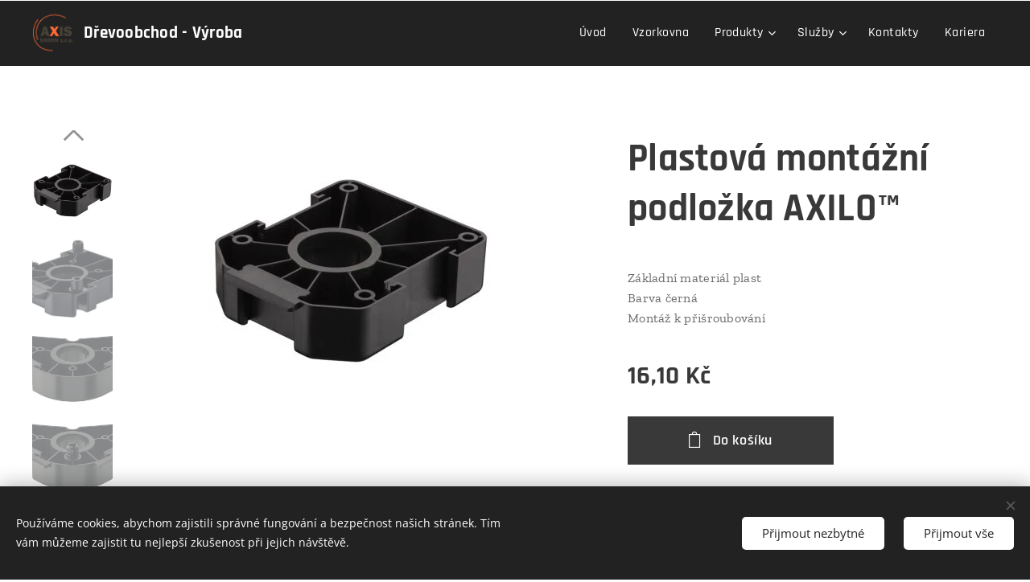

--- FILE ---
content_type: text/html; charset=UTF-8
request_url: https://www.axisunion.cz/p/plastova-montazni-podlozka-axilo-tm/
body_size: 22155
content:
<!DOCTYPE html>
<html class="no-js" prefix="og: https://ogp.me/ns#" lang="cs">
<head><link rel="preconnect" href="https://duyn491kcolsw.cloudfront.net" crossorigin><link rel="preconnect" href="https://fonts.gstatic.com" crossorigin><meta charset="utf-8"><link rel="shortcut icon" href="https://2fa4fb0926.clvaw-cdnwnd.com/9ad884874d15fe7e5f97efc24a764525/200000010-5a6e75a6e9/Logo-9.jpg?ph=2fa4fb0926"><link rel="apple-touch-icon" href="https://2fa4fb0926.clvaw-cdnwnd.com/9ad884874d15fe7e5f97efc24a764525/200000010-5a6e75a6e9/Logo-9.jpg?ph=2fa4fb0926"><link rel="icon" href="https://2fa4fb0926.clvaw-cdnwnd.com/9ad884874d15fe7e5f97efc24a764525/200000010-5a6e75a6e9/Logo-9.jpg?ph=2fa4fb0926">
    <meta http-equiv="X-UA-Compatible" content="IE=edge">
    <title>Plastová montážní podložka AXILO™ / axis union</title>
    <meta name="viewport" content="width=device-width,initial-scale=1">
    <meta name="msapplication-tap-highlight" content="no">
    
    <link href="https://duyn491kcolsw.cloudfront.net/files/0r/0rk/0rklmm.css?ph=2fa4fb0926" media="print" rel="stylesheet">
    <link href="https://duyn491kcolsw.cloudfront.net/files/2e/2e5/2e5qgh.css?ph=2fa4fb0926" media="screen and (min-width:100000em)" rel="stylesheet" data-type="cq" disabled>
    <link rel="stylesheet" href="https://duyn491kcolsw.cloudfront.net/files/45/45b/45boco.css?ph=2fa4fb0926"><link rel="stylesheet" href="https://duyn491kcolsw.cloudfront.net/files/4e/4er/4ersdq.css?ph=2fa4fb0926" media="screen and (min-width:37.5em)"><link rel="stylesheet" href="https://duyn491kcolsw.cloudfront.net/files/2v/2vp/2vpyx8.css?ph=2fa4fb0926" data-wnd_color_scheme_file=""><link rel="stylesheet" href="https://duyn491kcolsw.cloudfront.net/files/34/34q/34qmjb.css?ph=2fa4fb0926" data-wnd_color_scheme_desktop_file="" media="screen and (min-width:37.5em)" disabled=""><link rel="stylesheet" href="https://duyn491kcolsw.cloudfront.net/files/1j/1jo/1jorv9.css?ph=2fa4fb0926" data-wnd_additive_color_file=""><link rel="stylesheet" href="https://duyn491kcolsw.cloudfront.net/files/0z/0zp/0zpxuf.css?ph=2fa4fb0926" data-wnd_typography_file=""><link rel="stylesheet" href="https://duyn491kcolsw.cloudfront.net/files/3q/3qk/3qkpfl.css?ph=2fa4fb0926" data-wnd_typography_desktop_file="" media="screen and (min-width:37.5em)" disabled=""><script>(()=>{let e=!1;const t=()=>{if(!e&&window.innerWidth>=600){for(let e=0,t=document.querySelectorAll('head > link[href*="css"][media="screen and (min-width:37.5em)"]');e<t.length;e++)t[e].removeAttribute("disabled");e=!0}};t(),window.addEventListener("resize",t),"container"in document.documentElement.style||fetch(document.querySelector('head > link[data-type="cq"]').getAttribute("href")).then((e=>{e.text().then((e=>{const t=document.createElement("style");document.head.appendChild(t),t.appendChild(document.createTextNode(e)),import("https://duyn491kcolsw.cloudfront.net/client/js.polyfill/container-query-polyfill.modern.js").then((()=>{let e=setInterval((function(){document.body&&(document.body.classList.add("cq-polyfill-loaded"),clearInterval(e))}),100)}))}))}))})()</script>
<link rel="preload stylesheet" href="https://duyn491kcolsw.cloudfront.net/files/2m/2m8/2m8msc.css?ph=2fa4fb0926" as="style"><meta name="description" content=""><meta name="keywords" content="podložka, montážní podložka, nožička, nábytkové kování,"><meta name="generator" content="Webnode 2"><meta name="apple-mobile-web-app-capable" content="no"><meta name="apple-mobile-web-app-status-bar-style" content="black"><meta name="format-detection" content="telephone=no"><style>
.cart.cf, .eshop-detail-submit, .eshop-detail-price, .product-price {
display: none;
visibility: hidden;
}
</style>

<meta property="og:url" content="https://axisunion.cz/p/plastova-montazni-podlozka-axilo-tm/"><meta property="og:title" content="Plastová montážní podložka AXILO™ / axis union"><meta property="og:type" content="article"><meta property="og:site_name" content="axis-union"><meta property="og:image" content="https://2fa4fb0926.clvaw-cdnwnd.com/9ad884874d15fe7e5f97efc24a764525/200000064-08cb908cbc/700/1.jpg?ph=2fa4fb0926"><meta name="robots" content="index,follow"><link rel="canonical" href="https://www.axisunion.cz/p/plastova-montazni-podlozka-axilo-tm/"><script>window.checkAndChangeSvgColor=function(c){try{var a=document.getElementById(c);if(a){c=[["border","borderColor"],["outline","outlineColor"],["color","color"]];for(var h,b,d,f=[],e=0,m=c.length;e<m;e++)if(h=window.getComputedStyle(a)[c[e][1]].replace(/\s/g,"").match(/^rgb[a]?\(([0-9]{1,3}),([0-9]{1,3}),([0-9]{1,3})/i)){b="";for(var g=1;3>=g;g++)b+=("0"+parseInt(h[g],10).toString(16)).slice(-2);"0"===b.charAt(0)&&(d=parseInt(b.substr(0,2),16),d=Math.max(16,d),b=d.toString(16)+b.slice(-4));f.push(c[e][0]+"="+b)}if(f.length){var k=a.getAttribute("data-src"),l=k+(0>k.indexOf("?")?"?":"&")+f.join("&");a.src!=l&&(a.src=l,a.outerHTML=a.outerHTML)}}}catch(n){}};</script></head>
<body class="l wt-product l-default l-d-none b-btn-sq b-btn-s-l b-btn-dn b-btn-bw-2 img-d-n img-t-u img-h-n line-solid b-e-bs lbox-l    wnd-fe   wnd-eshop"><noscript>
				<iframe
				 src="https://www.googletagmanager.com/ns.html?id=GTM-542MMSL"
				 height="0"
				 width="0"
				 style="display:none;visibility:hidden"
				 >
				 </iframe>
			</noscript>

<div class="wnd-page l-page cs-gray ac-none t-t-fs-s t-t-fw-s t-t-sp-n t-t-d-n t-s-fs-m t-s-fw-m t-s-sp-n t-s-d-n t-p-fs-s t-p-fw-m t-p-sp-n t-h-fs-m t-h-fw-s t-h-sp-n t-bq-fs-s t-bq-fw-s t-bq-sp-n t-bq-d-l t-btn-fw-s t-nav-fw-l t-pd-fw-s t-nav-tt-n">
    <div class="l-w t cf t-06">
        <div class="l-bg cf">
            <div class="s-bg-l">
                
                
            </div>
        </div>
        <header class="l-h cf">
            <div class="sw cf">
	<div class="sw-c cf"><section data-space="true" class="s s-hn s-hn-default wnd-mt-classic wnd-na-c logo-classic sc-d   wnd-w-wide wnd-nh-m hm-hidden  wnd-nav-sticky menu-default-underline-grow">
	<div class="s-w">
		<div class="s-o">

			<div class="s-bg">
                <div class="s-bg-l">
                    
                    
                </div>
			</div>

			<div class="h-w h-f wnd-fixed">

				<div class="n-l">
					<div class="s-c menu-nav">
						<div class="logo-block">
							<div class="b b-l logo logo-default logo-nb rajdhani wnd-logo-with-text wnd-iar-1-1 logo-21 b-ls-m" id="wnd_LogoBlock_845493" data-wnd_mvc_type="wnd.fe.LogoBlock">
	<div class="b-l-c logo-content">
		<a class="b-l-link logo-link" href="/home/">

			<div class="b-l-image logo-image">
				<div class="b-l-image-w logo-image-cell">
                    <picture><source type="image/webp" srcset="https://2fa4fb0926.clvaw-cdnwnd.com/9ad884874d15fe7e5f97efc24a764525/200000636-81c8f81c93/450/Na%CC%81vrh%20loga_AXIS_RGB-01.webp?ph=2fa4fb0926 450w, https://2fa4fb0926.clvaw-cdnwnd.com/9ad884874d15fe7e5f97efc24a764525/200000636-81c8f81c93/700/Na%CC%81vrh%20loga_AXIS_RGB-01.webp?ph=2fa4fb0926 700w, https://2fa4fb0926.clvaw-cdnwnd.com/9ad884874d15fe7e5f97efc24a764525/200000636-81c8f81c93/Na%CC%81vrh%20loga_AXIS_RGB-01.webp?ph=2fa4fb0926 1920w" sizes="(min-width: 600px) 450px, (min-width: 360px) calc(100vw * 0.8), 100vw" ><img src="https://2fa4fb0926.clvaw-cdnwnd.com/9ad884874d15fe7e5f97efc24a764525/200000030-e0cd9e0cdc/Na%CC%81vrh%20loga_AXIS_RGB-01.png?ph=2fa4fb0926" alt="" width="1920" height="1920" class="wnd-logo-img" ></picture>
				</div>
			</div>

			

			<div class="b-l-br logo-br"></div>

			<div class="b-l-text logo-text-wrapper">
				<div class="b-l-text-w logo-text">
					<span class="b-l-text-c logo-text-cell"><strong>Dřevoobchod - Výroba</strong></span>
				</div>
			</div>

		</a>
	</div>
</div>
						</div>

						<div id="menu-slider">
							<div id="menu-block">
								<nav id="menu"><div class="menu-font menu-wrapper">
	<a href="#" class="menu-close" rel="nofollow" title="Close Menu"></a>
	<ul role="menubar" aria-label="Menu" class="level-1">
		<li role="none" class="wnd-homepage">
			<a class="menu-item" role="menuitem" href="/home/"><span class="menu-item-text">Úvod</span></a>
			
		</li><li role="none">
			<a class="menu-item" role="menuitem" href="/vzorkovna/"><span class="menu-item-text">Vzorkovna</span></a>
			
		</li><li role="none" class="wnd-with-submenu">
			<a class="menu-item" role="menuitem" href="/produkty/"><span class="menu-item-text">Produkty</span></a>
			<ul role="menubar" aria-label="Menu" class="level-2">
		<li role="none">
			<a class="menu-item" role="menuitem" href="/plosny-material/"><span class="menu-item-text">Plošný materiál</span></a>
			
		</li><li role="none">
			<a class="menu-item" role="menuitem" href="/nabytkove-kovani/"><span class="menu-item-text">Nábytkové kování</span></a>
			
		</li><li role="none">
			<a class="menu-item" role="menuitem" href="/nabytkove-hrany/"><span class="menu-item-text">Nábytkové hrany</span></a>
			
		</li><li role="none">
			<a class="menu-item" role="menuitem" href="/brozury/"><span class="menu-item-text">Brožury a katalogy</span></a>
			
		</li>
	</ul>
		</li><li role="none" class="wnd-with-submenu">
			<a class="menu-item" role="menuitem" href="/sluzby/"><span class="menu-item-text">Služby</span></a>
			<ul role="menubar" aria-label="Menu" class="level-2">
		<li role="none">
			<a class="menu-item" role="menuitem" href="/nabytek-na-miru/"><span class="menu-item-text">Nábytek na míru</span></a>
			
		</li><li role="none">
			<a class="menu-item" role="menuitem" href="/vyrobni-program/"><span class="menu-item-text">Výrobní program</span></a>
			
		</li><li role="none">
			<a class="menu-item" role="menuitem" href="/pro-truhlare/"><span class="menu-item-text">Pro truhláře</span></a>
			
		</li>
	</ul>
		</li><li role="none">
			<a class="menu-item" role="menuitem" href="/kontakt/"><span class="menu-item-text">Kontakty</span></a>
			
		</li><li role="none">
			<a class="menu-item" role="menuitem" href="/kariera/"><span class="menu-item-text">Kariera</span></a>
			
		</li>
	</ul>
	<span class="more-text">Více</span>
</div></nav>
							</div>
						</div>

						<div class="cart-and-mobile">
							
							<div class="cart cf">
	<div class="cart-content">
		<a href="/cart/">
			<div class="cart-content-link">
				<div class="cart-text"><span>Košík</span></div>
				<div class="cart-piece-count" data-count="0" data-wnd_cart_part="count">0</div>
				<div class="cart-piece-text" data-wnd_cart_part="text"></div>
				<div class="cart-price" data-wnd_cart_part="price">0,00 Kč</div>
			</div>
		</a>
	</div>
</div>

							<div id="menu-mobile">
								<a href="#" id="menu-submit"><span></span>Menu</a>
							</div>
						</div>

					</div>
				</div>

			</div>

		</div>
	</div>
</section></div>
</div>
        </header>
        <main class="l-m cf">
            <div class="sw cf">
	<div class="sw-c cf"><section class="s s-hm s-hm-hidden wnd-h-hidden cf sc-w   hn-default"></section><section data-space="true" class="s s-ed cf sc-w   wnd-w-wide wnd-s-normal wnd-h-auto">
	<div class="s-w cf">
		<div class="s-o s-fs cf">
			<div class="s-bg cf">
                <div class="s-bg-l">
                    
                    
                </div>
			</div>
			<div class="s-c s-fs cf">
				<div class="b-e b-e-d b b-s cf" data-wnd_product_item="200000066" data-wnd_product_data="{&quot;id&quot;:200000066,&quot;name&quot;:&quot;Plastov\u00e1 mont\u00e1\u017en\u00ed podlo\u017eka AXILO\u2122&quot;,&quot;image&quot;:[&quot;https:\/\/2fa4fb0926.clvaw-cdnwnd.com\/9ad884874d15fe7e5f97efc24a764525\/200000064-08cb908cbc\/450\/1.jpg?ph=2fa4fb0926&quot;,&quot;https:\/\/2fa4fb0926.clvaw-cdnwnd.com\/9ad884874d15fe7e5f97efc24a764525\/200000064-08cb908cbc\/1.jpg?ph=2fa4fb0926&quot;],&quot;detail_url&quot;:&quot;\/p\/plastova-montazni-podlozka-axilo-tm\/&quot;,&quot;category&quot;:&quot;Kov\u00e1n\u00ed pro spodn\u00ed sk\u0159\u00ed\u0148ky&quot;,&quot;list_position&quot;:0,&quot;price&quot;:16.1,&quot;comparative_price&quot;:0,&quot;out_of_stock&quot;:false,&quot;availability&quot;:&quot;DO_NOT_SHOW&quot;,&quot;variants&quot;:[{&quot;id&quot;:200001524,&quot;identifier&quot;:&quot;plastova-montazni-podlozka-axilo-tm-k-prisroubovani-k-narazeni-a1-ks&quot;,&quot;option_ids&quot;:[&quot;200000637&quot;,&quot;200000639&quot;,&quot;200000641&quot;],&quot;price&quot;:16.1,&quot;price_ex_vat_message&quot;:&quot;bez DPH 13,31\u00a0K\u010d&quot;,&quot;comparative_price&quot;:0,&quot;inventory_sku&quot;:&quot;637.76.333&quot;,&quot;out_of_stock&quot;:false,&quot;availability&quot;:&quot;DO_NOT_SHOW&quot;,&quot;inventory_quantity&quot;:0,&quot;visibility&quot;:1,&quot;unit_price_localised&quot;:&quot;&quot;,&quot;dual_currency&quot;:null},{&quot;id&quot;:200001525,&quot;identifier&quot;:&quot;plastova-montazni-podlozka-axilo-tm-k-prisroubovani-k-narazeni-a20-ks&quot;,&quot;option_ids&quot;:[&quot;200000636&quot;,&quot;200000639&quot;,&quot;200000641&quot;],&quot;price&quot;:16.1,&quot;price_ex_vat_message&quot;:&quot;bez DPH 13,31\u00a0K\u010d&quot;,&quot;comparative_price&quot;:0,&quot;inventory_sku&quot;:&quot;637.76.333&quot;,&quot;out_of_stock&quot;:false,&quot;availability&quot;:&quot;DO_NOT_SHOW&quot;,&quot;inventory_quantity&quot;:0,&quot;visibility&quot;:1,&quot;unit_price_localised&quot;:&quot;&quot;,&quot;dual_currency&quot;:null},{&quot;id&quot;:200001526,&quot;identifier&quot;:&quot;plastova-montazni-podlozka-axilo-tm-k-prisroubovani-k-prisroubovani-a1-ks&quot;,&quot;option_ids&quot;:[&quot;200000637&quot;,&quot;200000638&quot;,&quot;200000641&quot;],&quot;price&quot;:16.1,&quot;price_ex_vat_message&quot;:&quot;bez DPH 13,31\u00a0K\u010d&quot;,&quot;comparative_price&quot;:0,&quot;inventory_sku&quot;:&quot;637.76.333&quot;,&quot;out_of_stock&quot;:false,&quot;availability&quot;:&quot;DO_NOT_SHOW&quot;,&quot;inventory_quantity&quot;:0,&quot;visibility&quot;:1,&quot;unit_price_localised&quot;:&quot;&quot;,&quot;dual_currency&quot;:null},{&quot;id&quot;:200001527,&quot;identifier&quot;:&quot;plastova-montazni-podlozka-axilo-tm-k-prisroubovani-k-prisroubovani-a20-ks&quot;,&quot;option_ids&quot;:[&quot;200000636&quot;,&quot;200000638&quot;,&quot;200000641&quot;],&quot;price&quot;:16.1,&quot;price_ex_vat_message&quot;:&quot;bez DPH 13,31\u00a0K\u010d&quot;,&quot;comparative_price&quot;:0,&quot;inventory_sku&quot;:&quot;637.76.333&quot;,&quot;out_of_stock&quot;:false,&quot;availability&quot;:&quot;DO_NOT_SHOW&quot;,&quot;inventory_quantity&quot;:0,&quot;visibility&quot;:1,&quot;unit_price_localised&quot;:&quot;&quot;,&quot;dual_currency&quot;:null},{&quot;id&quot;:200001528,&quot;identifier&quot;:&quot;plastova-montazni-podlozka-axilo-tm-k-nalisovani-k-narazeni-a1-ks&quot;,&quot;option_ids&quot;:[&quot;200000637&quot;,&quot;200000639&quot;,&quot;200000640&quot;],&quot;price&quot;:16.1,&quot;price_ex_vat_message&quot;:&quot;bez DPH 13,31\u00a0K\u010d&quot;,&quot;comparative_price&quot;:0,&quot;inventory_sku&quot;:&quot;637.76.333&quot;,&quot;out_of_stock&quot;:false,&quot;availability&quot;:&quot;DO_NOT_SHOW&quot;,&quot;inventory_quantity&quot;:0,&quot;visibility&quot;:1,&quot;unit_price_localised&quot;:&quot;&quot;,&quot;dual_currency&quot;:null},{&quot;id&quot;:200001529,&quot;identifier&quot;:&quot;plastova-montazni-podlozka-axilo-tm-k-nalisovani-k-narazeni-a20-ks&quot;,&quot;option_ids&quot;:[&quot;200000636&quot;,&quot;200000639&quot;,&quot;200000640&quot;],&quot;price&quot;:16.1,&quot;price_ex_vat_message&quot;:&quot;bez DPH 13,31\u00a0K\u010d&quot;,&quot;comparative_price&quot;:0,&quot;inventory_sku&quot;:&quot;637.76.333&quot;,&quot;out_of_stock&quot;:false,&quot;availability&quot;:&quot;DO_NOT_SHOW&quot;,&quot;inventory_quantity&quot;:0,&quot;visibility&quot;:1,&quot;unit_price_localised&quot;:&quot;&quot;,&quot;dual_currency&quot;:null},{&quot;id&quot;:200001530,&quot;identifier&quot;:&quot;plastova-montazni-podlozka-axilo-tm-k-nalisovani-k-prisroubovani-a1-ks&quot;,&quot;option_ids&quot;:[&quot;200000637&quot;,&quot;200000638&quot;,&quot;200000640&quot;],&quot;price&quot;:16.1,&quot;price_ex_vat_message&quot;:&quot;bez DPH 13,31\u00a0K\u010d&quot;,&quot;comparative_price&quot;:0,&quot;inventory_sku&quot;:&quot;637.76.333&quot;,&quot;out_of_stock&quot;:false,&quot;availability&quot;:&quot;DO_NOT_SHOW&quot;,&quot;inventory_quantity&quot;:0,&quot;visibility&quot;:1,&quot;unit_price_localised&quot;:&quot;&quot;,&quot;dual_currency&quot;:null},{&quot;id&quot;:200001531,&quot;identifier&quot;:&quot;plastova-montazni-podlozka-axilo-tm-k-nalisovani-k-prisroubovani-a20-ks&quot;,&quot;option_ids&quot;:[&quot;200000636&quot;,&quot;200000638&quot;,&quot;200000640&quot;],&quot;price&quot;:16.1,&quot;price_ex_vat_message&quot;:&quot;bez DPH 13,31\u00a0K\u010d&quot;,&quot;comparative_price&quot;:0,&quot;inventory_sku&quot;:&quot;637.76.333&quot;,&quot;out_of_stock&quot;:false,&quot;availability&quot;:&quot;DO_NOT_SHOW&quot;,&quot;inventory_quantity&quot;:0,&quot;visibility&quot;:1,&quot;unit_price_localised&quot;:&quot;&quot;,&quot;dual_currency&quot;:null}],&quot;variants_active&quot;:false}" data-wnd-price-info-template="&lt;span class=&quot;prd-price-info&quot;&gt;&lt;span class=&quot;prd-price-info-c&quot;&gt;{value}&lt;/span&gt;&lt;/span&gt;">
    <form class="cf" action="" method="post" data-wnd_sys_form="add-to-cart">

        <div class="b-e-d-head b-e-d-right">
            <h1 class="b-e-d-title cf"><span class="prd-title">
	<span class="prd-title-c">Plastová montážní podložka AXILO™</span>
</span></h1>
        </div>

        <div class="b-e-d-ribbons cf">
            <span class="prd-label prd-out-of-stock">
	<span class="prd-label-c prd-out-of-stock-c"></span>
</span>
            <span class="prd-label">
	<span class="prd-label-c"></span>
</span>
        </div>

        <div class="b-e-d-gal b-e-d-left">
            <div class="prd-gal cf" id="wnd_ProductGalleryBlock_31687" data-slideshow="true">
	<div class="prd-gal-c cf">
		<ul class="prd-gal-list cf">
			<li class="prd-gal-photo wnd-orientation-square">
				<a class="prd-gal-link litebox" data-litebox-group="gallery" data-litebox-text="" href="https://2fa4fb0926.clvaw-cdnwnd.com/9ad884874d15fe7e5f97efc24a764525/200000064-08cb908cbc/1.jpg?ph=2fa4fb0926" width="350" height="350">
					<div class="prd-gal-img cf">
						<div class="prd-gal-img-pos">
                            <picture><source type="image/webp" srcset="https://2fa4fb0926.clvaw-cdnwnd.com/9ad884874d15fe7e5f97efc24a764525/200000630-22eac22eae/450/1.webp?ph=2fa4fb0926 350w, https://2fa4fb0926.clvaw-cdnwnd.com/9ad884874d15fe7e5f97efc24a764525/200000630-22eac22eae/700/1.webp?ph=2fa4fb0926 350w, https://2fa4fb0926.clvaw-cdnwnd.com/9ad884874d15fe7e5f97efc24a764525/200000630-22eac22eae/1.webp?ph=2fa4fb0926 350w" sizes="(min-width: 768px) 60vw, 100vw" ><img src="https://2fa4fb0926.clvaw-cdnwnd.com/9ad884874d15fe7e5f97efc24a764525/200000064-08cb908cbc/1.jpg?ph=2fa4fb0926" alt="" width="350" height="350" loading="lazy" ></picture>
						</div>
					</div>
					<div class="prd-gal-title cf"><span></span></div>
				</a>
			</li><li class="prd-gal-photo wnd-orientation-landscape">
				<a class="prd-gal-link litebox" data-litebox-group="gallery" data-litebox-text="" href="https://2fa4fb0926.clvaw-cdnwnd.com/9ad884874d15fe7e5f97efc24a764525/200000066-ed321ed338/3%20-%20kopie.jpg?ph=2fa4fb0926" width="350" height="212">
					<div class="prd-gal-img cf">
						<div class="prd-gal-img-pos">
                            <picture><source type="image/webp" srcset="https://2fa4fb0926.clvaw-cdnwnd.com/9ad884874d15fe7e5f97efc24a764525/200000631-8b0978b099/450/3%20-%20kopie.webp?ph=2fa4fb0926 350w, https://2fa4fb0926.clvaw-cdnwnd.com/9ad884874d15fe7e5f97efc24a764525/200000631-8b0978b099/700/3%20-%20kopie.webp?ph=2fa4fb0926 350w, https://2fa4fb0926.clvaw-cdnwnd.com/9ad884874d15fe7e5f97efc24a764525/200000631-8b0978b099/3%20-%20kopie.webp?ph=2fa4fb0926 350w" sizes="(min-width: 768px) 60vw, 100vw" ><img src="https://2fa4fb0926.clvaw-cdnwnd.com/9ad884874d15fe7e5f97efc24a764525/200000066-ed321ed338/3%20-%20kopie.jpg?ph=2fa4fb0926" alt="" width="350" height="212" loading="lazy" ></picture>
						</div>
					</div>
					<div class="prd-gal-title cf"><span></span></div>
				</a>
			</li><li class="prd-gal-photo wnd-orientation-landscape">
				<a class="prd-gal-link litebox" data-litebox-group="gallery" data-litebox-text="" href="https://2fa4fb0926.clvaw-cdnwnd.com/9ad884874d15fe7e5f97efc24a764525/200000067-2968f29691/4.jpg?ph=2fa4fb0926" width="350" height="182">
					<div class="prd-gal-img cf">
						<div class="prd-gal-img-pos">
                            <picture><source type="image/webp" srcset="https://2fa4fb0926.clvaw-cdnwnd.com/9ad884874d15fe7e5f97efc24a764525/200000632-d876ad876e/450/4.webp?ph=2fa4fb0926 350w, https://2fa4fb0926.clvaw-cdnwnd.com/9ad884874d15fe7e5f97efc24a764525/200000632-d876ad876e/700/4.webp?ph=2fa4fb0926 350w, https://2fa4fb0926.clvaw-cdnwnd.com/9ad884874d15fe7e5f97efc24a764525/200000632-d876ad876e/4.webp?ph=2fa4fb0926 350w" sizes="(min-width: 768px) 60vw, 100vw" ><img src="https://2fa4fb0926.clvaw-cdnwnd.com/9ad884874d15fe7e5f97efc24a764525/200000067-2968f29691/4.jpg?ph=2fa4fb0926" alt="" width="350" height="182" loading="lazy" ></picture>
						</div>
					</div>
					<div class="prd-gal-title cf"><span></span></div>
				</a>
			</li><li class="prd-gal-photo wnd-orientation-landscape">
				<a class="prd-gal-link litebox" data-litebox-group="gallery" data-litebox-text="" href="https://2fa4fb0926.clvaw-cdnwnd.com/9ad884874d15fe7e5f97efc24a764525/200000069-6df606df63/6.jpg?ph=2fa4fb0926" width="350" height="182">
					<div class="prd-gal-img cf">
						<div class="prd-gal-img-pos">
                            <picture><source type="image/webp" srcset="https://2fa4fb0926.clvaw-cdnwnd.com/9ad884874d15fe7e5f97efc24a764525/200000633-259072590a/450/6.webp?ph=2fa4fb0926 350w, https://2fa4fb0926.clvaw-cdnwnd.com/9ad884874d15fe7e5f97efc24a764525/200000633-259072590a/700/6.webp?ph=2fa4fb0926 350w, https://2fa4fb0926.clvaw-cdnwnd.com/9ad884874d15fe7e5f97efc24a764525/200000633-259072590a/6.webp?ph=2fa4fb0926 350w" sizes="(min-width: 768px) 60vw, 100vw" ><img src="https://2fa4fb0926.clvaw-cdnwnd.com/9ad884874d15fe7e5f97efc24a764525/200000069-6df606df63/6.jpg?ph=2fa4fb0926" alt="" width="350" height="182" loading="lazy" ></picture>
						</div>
					</div>
					<div class="prd-gal-title cf"><span></span></div>
				</a>
			</li><li class="prd-gal-photo wnd-orientation-square">
				<a class="prd-gal-link litebox" data-litebox-group="gallery" data-litebox-text="" href="https://2fa4fb0926.clvaw-cdnwnd.com/9ad884874d15fe7e5f97efc24a764525/200000065-ba5c3ba5c5/2.jpg?ph=2fa4fb0926" width="350" height="350">
					<div class="prd-gal-img cf">
						<div class="prd-gal-img-pos">
                            <picture><source type="image/webp" srcset="https://2fa4fb0926.clvaw-cdnwnd.com/9ad884874d15fe7e5f97efc24a764525/200000634-7e8a17e8a4/450/2.webp?ph=2fa4fb0926 350w, https://2fa4fb0926.clvaw-cdnwnd.com/9ad884874d15fe7e5f97efc24a764525/200000634-7e8a17e8a4/700/2.webp?ph=2fa4fb0926 350w, https://2fa4fb0926.clvaw-cdnwnd.com/9ad884874d15fe7e5f97efc24a764525/200000634-7e8a17e8a4/2.webp?ph=2fa4fb0926 350w" sizes="(min-width: 768px) 60vw, 100vw" ><img src="https://2fa4fb0926.clvaw-cdnwnd.com/9ad884874d15fe7e5f97efc24a764525/200000065-ba5c3ba5c5/2.jpg?ph=2fa4fb0926" alt="" width="350" height="350" loading="lazy" ></picture>
						</div>
					</div>
					<div class="prd-gal-title cf"><span></span></div>
				</a>
			</li><li class="prd-gal-photo wnd-orientation-portrait">
				<a class="prd-gal-link litebox" data-litebox-group="gallery" data-litebox-text="" href="https://2fa4fb0926.clvaw-cdnwnd.com/9ad884874d15fe7e5f97efc24a764525/200000068-5662556627/5.jpg?ph=2fa4fb0926" width="227" height="350">
					<div class="prd-gal-img cf">
						<div class="prd-gal-img-pos">
                            <picture><source type="image/webp" srcset="https://2fa4fb0926.clvaw-cdnwnd.com/9ad884874d15fe7e5f97efc24a764525/200000635-1844318447/450/5.webp?ph=2fa4fb0926 227w, https://2fa4fb0926.clvaw-cdnwnd.com/9ad884874d15fe7e5f97efc24a764525/200000635-1844318447/700/5.webp?ph=2fa4fb0926 227w, https://2fa4fb0926.clvaw-cdnwnd.com/9ad884874d15fe7e5f97efc24a764525/200000635-1844318447/5.webp?ph=2fa4fb0926 227w" sizes="(min-width: 768px) 60vw, 100vw" ><img src="https://2fa4fb0926.clvaw-cdnwnd.com/9ad884874d15fe7e5f97efc24a764525/200000068-5662556627/5.jpg?ph=2fa4fb0926" alt="" width="227" height="350" loading="lazy" ></picture>
						</div>
					</div>
					<div class="prd-gal-title cf"><span></span></div>
				</a>
			</li>
		</ul>
	</div>

	<div class="prd-gal-nav dots cf">
		<div class="prd-gal-nav-arrow-prev prd-gal-nav-arrow">
			<div class="prd-gal-nav-arrow-submit"></div>
		</div>

		<div class="prd-gal-nav-c dots-content cf"></div>

		<div class="prd-gal-nav-arrow-next prd-gal-nav-arrow">
			<div class="prd-gal-nav-arrow-submit"></div>
		</div>
	</div>

	
</div>
        </div>

        <div class="b-e-d-c b-e-d-right">
            <div class="b-text text prd-text">
	<div class="prd-text-c"><p>Základní materiál plast <br>Barva černá <br>Montáž k přišroubování&nbsp;<br></p></div>
</div>
            
            <div class="b-e-d-price cf">
                <span class="prd-price">
	<span class="prd-price-pref-text wnd-product-prefix-text"></span><span class="prd-price-pref"></span><span class="prd-price-c wnd-product-price">16,10</span><span class="prd-price-suf">&nbsp;Kč</span><span class="prd-price-suf-text wnd-product-suffix-text"></span>
</span>
                <span class="prd-price prd-price-com wnd-product-comparative-price-area wnd-empty" style="display:none">
	<span class="prd-price-pref"></span><span class="prd-price-c wnd-product-comparative-price-content">0,00</span><span class="prd-price-suf">&nbsp;Kč</span>
</span>
            </div>
            <div class="b-e-d-price b-e-d-price-info" data-wnd-identifier="wnd-price-info-container">
                
                
                
                
                
            </div>
            <div class="b-e-d-stock b-e-d-stock-info" data-wnd-identifier="wnd-stock-info-container">
                <span class="prd-stock-info" data-wnd-identifier="wnd-stock-info">
    <span class="wt-bold"></span>
</span>
            </div>

            <div class="b-e-d-submit cf">
                <div class="prd-crt b-btn b-btn-3 b-btn-atc b-btn-i-left b-btn-i-atc wnd-fixed cf">
                    <button class="b-btn-l b-btn-fixed" type="submit" name="send" value="wnd_ProductDetailFormBlock_983768" disabled data-wnd_add_to_cart_button>
                        <span class="b-btn-t">Do košíku</span>
                        <span class="b-btn-a-l">
							<span class="loader"></span>
						</span>
                        <span class="b-btn-a-a">
							<span class="checked"></span>
							Přidáno do košíku
						</span>
                        <span class="b-btn-ofs">Vyprodáno</span>
                    </button>
                </div>
            </div>
        </div>

        <input type="hidden" name="id" value="200000066">

    </form>
</div>
				<div class="ez cf wnd-no-cols">
	<div class="ez-c"><div class="b b-text cf">
	<div class="b-c b-text-c b-s b-s-t60 b-s-b60 b-cs cf"></div>
</div></div>
</div>
			</div>
		</div>
	</div>
</section></div>
</div>
        </main>
        <footer class="l-f cf">
            <div class="sw cf">
	<div class="sw-c cf"><section data-wn-border-element="s-f-border" class="s s-f s-f-edit sc-m wnd-background-image  wnd-w-wide wnd-s-high wnd-h-auto">
	<div class="s-w">
		<div class="s-o">
			<div class="s-bg">
                <div class="s-bg-l wnd-background-image fx-none bgpos-bottom-center bgatt-scroll">
                    <picture><source type="image/webp" srcset="https://2fa4fb0926.clvaw-cdnwnd.com/9ad884874d15fe7e5f97efc24a764525/200000637-54ad554ad8/700/Pozad%C3%AD.webp?ph=2fa4fb0926 700w, https://2fa4fb0926.clvaw-cdnwnd.com/9ad884874d15fe7e5f97efc24a764525/200000637-54ad554ad8/Pozad%C3%AD.webp?ph=2fa4fb0926 1280w, https://2fa4fb0926.clvaw-cdnwnd.com/9ad884874d15fe7e5f97efc24a764525/200000637-54ad554ad8/Pozad%C3%AD.webp?ph=2fa4fb0926 2x" sizes="100vw" ><img src="https://2fa4fb0926.clvaw-cdnwnd.com/9ad884874d15fe7e5f97efc24a764525/200000008-b1791b1794/Pozad%C3%AD.jpg?ph=2fa4fb0926" width="1280" height="720" alt="" loading="lazy" ></picture>
                    
                </div>
			</div>
			<div class="s-f-ez">
				<div class="s-c s-f-border">
					<div>
						<div class="ez cf">
	<div class="ez-c"><div class="cw cf">
	<div class="cw-c cf"><div class="c cf" style="width:25%;">
	<div class="c-c cf"><div class="b b-text cf">
	<div class="b-c b-text-c b-s b-s-t60 b-s-b60 b-cs cf"><h3 class="wnd-align-center"><strong><font class="wnd-font-size-140">AXIS UNION s.r.o.</font></strong></h3>

<p class="wnd-align-center">Dřevoobchod - Výroba</p>
</div>
</div></div>
</div><div class="c cf" style="width:22.62%;">
	<div class="c-c cf"><div class="b b-text cf">
	<div class="b-c b-text-c b-s b-s-t60 b-s-b60 b-cs cf"><h3 class="wnd-align-center"><font><strong>INFORMACE</strong></font></h3>

<p></p><div class="wnd-align-center"><a href="/obchodni-podminky/" style="font-size: 1rem; letter-spacing: 0.04688rem;">Obchodní podmínky</a></div>
<div class="wnd-align-center"><a href="/pravidla-ochrany-soukromi/" style="font-size: 1rem; letter-spacing: 0.04688rem;">Pravidla ochrany soukromí</a><br></div><p></p>
</div>
</div></div>
</div><div class="c cf" style="width:24.65%;">
	<div class="c-c cf"><div class="b b-text cf">
	<div class="b-c b-text-c b-s b-s-t60 b-s-b60 b-cs cf"><h3 class="wnd-align-center"><strong>OBCHOD</strong></h3>
</div>
</div><div class="b b-text cf">
	<div class="b-c b-text-c b-s b-s-t60 b-s-b60 b-cs cf"><p class="wnd-align-center">
<a href="/kontakt/">Kontakt</a></p><p class="wnd-align-center"><a href="https://www.facebook.com/AXIS-UNION-sro-130373193744076/?ref=page_internal" target="_blank">Facebook</a></p>
</div>
</div></div>
</div><div class="c cf" style="width:27.73%;">
	<div class="c-c cf"><div class="b b-text cf">
	<div class="b-c b-text-c b-s b-s-t60 b-s-b60 b-cs cf"><h3 class="wnd-align-center"><strong>Rychlé kontakty</strong></h3></div>
</div><div class="b b-text cf">
	<div class="b-c b-text-c b-s b-s-t60 b-s-b60 b-cs cf"><p class="wnd-align-right"><div class="wnd-align-center"><span style="font-size: 1.075rem; letter-spacing: 0.04688rem;">E-mail:&nbsp;</span><a href="mailto:info@axisunion.cz" target="_blank" style="font-size: 1.075rem; letter-spacing: 0.04688rem;">info@axisunion.cz</a></div><div class="wnd-align-center"><span style="font-size: 1.075rem; letter-spacing: 0.04688rem;">Telefon:&nbsp;</span><a href="tel:+420776441210" style="font-size: 1.075rem; letter-spacing: 0.04688rem;">+420 776 441 210</a></div></p>
</div>
</div></div>
</div></div>
</div></div>
</div>
					</div>
				</div>
			</div>
			<div class="s-c s-f-l-w">
				<div class="s-f-l b-s b-s-t0 b-s-b0">
					<div class="s-f-l-c s-f-l-c-first">
						<div class="s-f-sf">
                            <span class="sf b">
<span class="sf-content sf-c link">©2021 ve spolupráci s Jirka Foltýn vytvořeno <a href="https://www.marketing-gmb.cz" target="_blank">www.marketing-gmb.cz</a></span>
</span>
                            <span class="sf-cbr link">
    <a href="#" rel="nofollow">Cookies</a>
</span>
                            
                            
                            
						</div>
					</div>
					<div class="s-f-l-c s-f-l-c-last">
						<div class="s-f-lang lang-select cf">
	
</div>
					</div>
                    <div class="s-f-l-c s-f-l-c-currency">
                        <div class="s-f-ccy ccy-select cf">
	
</div>
                    </div>
				</div>
			</div>
		</div>
	</div>
	<div class="s-f-bg-stripe"></div>
</section></div>
</div>
        </footer>
    </div>
    
</div>
<section class="cb cb-dark" id="cookiebar" style="display:none;" id="cookiebar" style="display:none;">
	<div class="cb-bar cb-scrollable">
		<div class="cb-bar-c">
			<div class="cb-bar-text">Používáme cookies, abychom zajistili správné fungování a bezpečnost našich stránek. Tím vám můžeme zajistit tu nejlepší zkušenost při jejich návštěvě.</div>
			<div class="cb-bar-buttons">
				<button class="cb-button cb-close-basic" data-action="accept-necessary">
					<span class="cb-button-content">Přijmout nezbytné</span>
				</button>
				<button class="cb-button cb-close-basic" data-action="accept-all">
					<span class="cb-button-content">Přijmout vše</span>
				</button>
				
			</div>
		</div>
        <div class="cb-close cb-close-basic" data-action="accept-necessary"></div>
	</div>

	<div class="cb-popup cb-light close">
		<div class="cb-popup-c">
			<div class="cb-popup-head">
				<h3 class="cb-popup-title">Pokročilá nastavení</h3>
				<p class="cb-popup-text">Zde můžete upravit své preference ohledně cookies. Následující kategorie můžete povolit či zakázat a svůj výběr uložit.</p>
			</div>
			<div class="cb-popup-options cb-scrollable">
				<div class="cb-option">
					<input class="cb-option-input" type="checkbox" id="necessary" name="necessary" readonly="readonly" disabled="disabled" checked="checked">
                    <div class="cb-option-checkbox"></div>
                    <label class="cb-option-label" for="necessary">Nezbytné krátkodobé cookies</label>
					<div class="cb-option-text">Bez nezbytných cookies se neobejde správné a bezpečné fungování našich stránek a registrační proces na nich.</div>
				</div><div class="cb-option">
					<input class="cb-option-input" type="checkbox" id="functional" name="functional">
                    <div class="cb-option-checkbox"></div>
                    <label class="cb-option-label" for="functional">Funkční cookies</label>
					<div class="cb-option-text">Funkční cookies ukládají vaše preference a uzpůsobí podle nich naše stránky.</div>
				</div><div class="cb-option">
					<input class="cb-option-input" type="checkbox" id="performance" name="performance">
                    <div class="cb-option-checkbox"></div>
                    <label class="cb-option-label" for="performance">Výkonnostní cookies</label>
					<div class="cb-option-text">Výkonnostní cookies monitorují výkon našich stránek.</div>
				</div><div class="cb-option">
					<input class="cb-option-input" type="checkbox" id="marketing" name="marketing">
                    <div class="cb-option-checkbox"></div>
                    <label class="cb-option-label" for="marketing">Marketingové cookies</label>
					<div class="cb-option-text">Díky marketingovým cookies můžeme měřit a analyzovat výkon našeho webu.</div>
				</div>
			</div>
			<div class="cb-popup-footer">
				<button class="cb-button cb-save-popup" data-action="advanced-save">
					<span class="cb-button-content">Uložit</span>
				</button>
			</div>
			<div class="cb-close cb-close-popup" data-action="close"></div>
		</div>
	</div>
</section>

<script src="https://duyn491kcolsw.cloudfront.net/files/3n/3no/3nov38.js?ph=2fa4fb0926" crossorigin="anonymous" type="module"></script><script>document.querySelector(".wnd-fe")&&[...document.querySelectorAll(".c")].forEach((e=>{const t=e.querySelector(".b-text:only-child");t&&""===t.querySelector(".b-text-c").innerText&&e.classList.add("column-empty")}))</script>


<script src="https://duyn491kcolsw.cloudfront.net/client.fe/js.compiled/lang.cz.2086.js?ph=2fa4fb0926" crossorigin="anonymous"></script><script src="https://duyn491kcolsw.cloudfront.net/client.fe/js.compiled/compiled.multi.2-2193.js?ph=2fa4fb0926" crossorigin="anonymous"></script><script>var wnd = wnd || {};wnd.$data = {"image_content_items":{"wnd_ThumbnailBlock_215291":{"id":"wnd_ThumbnailBlock_215291","type":"wnd.pc.ThumbnailBlock"},"wnd_HeaderSection_header_main_967553":{"id":"wnd_HeaderSection_header_main_967553","type":"wnd.pc.HeaderSection"},"wnd_Section_eshop_product_detail_50940":{"id":"wnd_Section_eshop_product_detail_50940","type":"wnd.pc.Section"},"wnd_ProductGalleryBlock_31687":{"id":"wnd_ProductGalleryBlock_31687","type":"wnd.pc.ProductGalleryBlock"},"wnd_ProductPhotoImageBlock_378350":{"id":"wnd_ProductPhotoImageBlock_378350","type":"wnd.pc.ProductPhotoImageBlock"},"wnd_ProductPhotoImageBlock_465737":{"id":"wnd_ProductPhotoImageBlock_465737","type":"wnd.pc.ProductPhotoImageBlock"},"wnd_ProductPhotoImageBlock_922663":{"id":"wnd_ProductPhotoImageBlock_922663","type":"wnd.pc.ProductPhotoImageBlock"},"wnd_ProductPhotoImageBlock_669496":{"id":"wnd_ProductPhotoImageBlock_669496","type":"wnd.pc.ProductPhotoImageBlock"},"wnd_ProductPhotoImageBlock_258096":{"id":"wnd_ProductPhotoImageBlock_258096","type":"wnd.pc.ProductPhotoImageBlock"},"wnd_ProductPhotoImageBlock_640427":{"id":"wnd_ProductPhotoImageBlock_640427","type":"wnd.pc.ProductPhotoImageBlock"},"wnd_ImageBlock_264484":{"id":"wnd_ImageBlock_264484","type":"wnd.pc.ImageBlock"},"wnd_LogoBlock_845493":{"id":"wnd_LogoBlock_845493","type":"wnd.pc.LogoBlock"},"wnd_FooterSection_footer_228940":{"id":"wnd_FooterSection_footer_228940","type":"wnd.pc.FooterSection"}},"svg_content_items":{"wnd_ImageBlock_264484":{"id":"wnd_ImageBlock_264484","type":"wnd.pc.ImageBlock"},"wnd_LogoBlock_845493":{"id":"wnd_LogoBlock_845493","type":"wnd.pc.LogoBlock"}},"content_items":[],"eshopSettings":{"ESHOP_SETTINGS_DISPLAY_PRICE_WITHOUT_VAT":false,"ESHOP_SETTINGS_DISPLAY_ADDITIONAL_VAT":false,"ESHOP_SETTINGS_DISPLAY_SHIPPING_COST":false},"project_info":{"isMultilanguage":false,"isMulticurrency":false,"eshop_tax_enabled":"1","country_code":"cz","contact_state":null,"eshop_tax_type":"VAT","eshop_discounts":false,"graphQLURL":"https:\/\/axisunion.cz\/servers\/graphql\/","iubendaSettings":{"cookieBarCode":"","cookiePolicyCode":"","privacyPolicyCode":"","termsAndConditionsCode":""}}};</script><script>wnd.$system = {"fileSystemType":"aws_s3","localFilesPath":"https:\/\/www.axisunion.cz\/_files\/","awsS3FilesPath":"https:\/\/2fa4fb0926.clvaw-cdnwnd.com\/9ad884874d15fe7e5f97efc24a764525\/","staticFiles":"https:\/\/duyn491kcolsw.cloudfront.net\/files","isCms":false,"staticCDNServers":["https:\/\/duyn491kcolsw.cloudfront.net\/"],"fileUploadAllowExtension":["jpg","jpeg","jfif","png","gif","bmp","ico","svg","webp","tiff","pdf","doc","docx","ppt","pptx","pps","ppsx","odt","xls","xlsx","txt","rtf","mp3","wma","wav","ogg","amr","flac","m4a","3gp","avi","wmv","mov","mpg","mkv","mp4","mpeg","m4v","swf","gpx","stl","csv","xml","txt","dxf","dwg","iges","igs","step","stp"],"maxUserFormFileLimit":4194304,"frontendLanguage":"cz","backendLanguage":"cz","frontendLanguageId":"1","page":{"id":50000003,"identifier":"p","template":{"id":200000044,"styles":{"typography":"t-06_new","scheme":"cs-gray","additiveColor":"ac-none","acHeadings":false,"acSubheadings":false,"acIcons":false,"acOthers":false,"imageStyle":"img-d-n","imageHover":"img-h-n","imageTitle":"img-t-u","buttonStyle":"b-btn-sq","buttonSize":"b-btn-s-l","buttonDecoration":"b-btn-dn","buttonBorders":"b-btn-bw-2","lineStyle":"line-solid","eshopGridItemStyle":"b-e-bs","formStyle":"light","menuType":"wnd-mt-classic","menuStyle":"menu-default-underline-grow","lightboxStyle":"lbox-l","sectionWidth":"wnd-w-wide","sectionSpace":"wnd-s-normal","layoutType":"l-default","layoutDecoration":"l-d-none","background":{"default":null},"backgroundSettings":{"default":""},"acMenu":false,"columnSpaces":"","typoTitleSizes":"t-t-fs-s","typoTitleWeights":"t-t-fw-s","typoTitleSpacings":"t-t-sp-n","typoTitleDecorations":"t-t-d-n","typoHeadingSizes":"t-h-fs-m","typoHeadingWeights":"t-h-fw-s","typoHeadingSpacings":"t-h-sp-n","typoSubtitleSizes":"t-s-fs-m","typoSubtitleWeights":"t-s-fw-m","typoSubtitleSpacings":"t-s-sp-n","typoSubtitleDecorations":"t-s-d-n","typoParagraphSizes":"t-p-fs-s","typoParagraphWeights":"t-p-fw-m","typoParagraphSpacings":"t-p-sp-n","typoBlockquoteSizes":"t-bq-fs-s","typoBlockquoteWeights":"t-bq-fw-s","typoBlockquoteSpacings":"t-bq-sp-n","typoBlockquoteDecorations":"t-bq-d-l","buttonWeight":"t-btn-fw-s","menuWeight":"t-nav-fw-l","productWeight":"t-pd-fw-s","menuTextTransform":"t-nav-tt-n"}},"layout":"product_detail","name":"Plastov\u00e1 mont\u00e1\u017en\u00ed podlo\u017eka AXILO\u2122","html_title":"Plastov\u00e1 mont\u00e1\u017en\u00ed podlo\u017eka AXILO\u2122 \/ axis union","language":"cz","langId":1,"isHomepage":false,"meta_description":"","meta_keywords":"podlo\u017eka, mont\u00e1\u017en\u00ed podlo\u017eka, no\u017ei\u010dka, n\u00e1bytkov\u00e9 kov\u00e1n\u00ed, ","header_code":null,"footer_code":null,"styles":null,"countFormsEntries":[]},"listingsPrefix":"\/l\/","productPrefix":"\/p\/","cartPrefix":"\/cart\/","checkoutPrefix":"\/checkout\/","searchPrefix":"\/search\/","isCheckout":false,"isEshop":true,"hasBlog":false,"isProductDetail":true,"isListingDetail":false,"listing_page":[],"hasEshopAnalytics":false,"gTagId":null,"gAdsId":null,"format":{"be":{"DATE_TIME":{"mask":"%d.%m.%Y %H:%M","regexp":"^(((0?[1-9]|[1,2][0-9]|3[0,1])\\.(0?[1-9]|1[0-2])\\.[0-9]{1,4})(( [0-1][0-9]| 2[0-3]):[0-5][0-9])?|(([0-9]{4}(0[1-9]|1[0-2])(0[1-9]|[1,2][0-9]|3[0,1])(0[0-9]|1[0-9]|2[0-3])[0-5][0-9][0-5][0-9])))?$"},"DATE":{"mask":"%d.%m.%Y","regexp":"^((0?[1-9]|[1,2][0-9]|3[0,1])\\.(0?[1-9]|1[0-2])\\.[0-9]{1,4})$"},"CURRENCY":{"mask":{"point":",","thousands":" ","decimals":2,"mask":"%s","zerofill":true,"ignoredZerofill":true}}},"fe":{"DATE_TIME":{"mask":"%d.%m.%Y %H:%M","regexp":"^(((0?[1-9]|[1,2][0-9]|3[0,1])\\.(0?[1-9]|1[0-2])\\.[0-9]{1,4})(( [0-1][0-9]| 2[0-3]):[0-5][0-9])?|(([0-9]{4}(0[1-9]|1[0-2])(0[1-9]|[1,2][0-9]|3[0,1])(0[0-9]|1[0-9]|2[0-3])[0-5][0-9][0-5][0-9])))?$"},"DATE":{"mask":"%d.%m.%Y","regexp":"^((0?[1-9]|[1,2][0-9]|3[0,1])\\.(0?[1-9]|1[0-2])\\.[0-9]{1,4})$"},"CURRENCY":{"mask":{"point":",","thousands":" ","decimals":2,"mask":"%s","zerofill":true,"ignoredZerofill":true}}}},"e_product":{"id":200000282,"workingId":200000066,"name":"Plastov\u00e1 mont\u00e1\u017en\u00ed podlo\u017eka AXILO\u2122","identifier":"plastova-montazni-podlozka-axilo-tm","meta_description":"","meta_keywords":"podlo\u017eka, mont\u00e1\u017en\u00ed podlo\u017eka, no\u017ei\u010dka, n\u00e1bytkov\u00e9 kov\u00e1n\u00ed, ","html_title":"Plastov\u00e1 mont\u00e1\u017en\u00ed podlo\u017eka AXILO\u2122 \/ axis union","styles":null,"content_items":{"wnd_PerexBlock_985284":{"type":"wnd.pc.PerexBlock","id":"wnd_PerexBlock_985284","context":"page","text":""},"wnd_ThumbnailBlock_215291":{"type":"wnd.pc.ThumbnailBlock","id":"wnd_ThumbnailBlock_215291","context":"page","style":{"background":{"default":{"default":"wnd-background-image"}},"backgroundSettings":{"default":{"default":{"id":200000064,"src":"200000064-08cb908cbc\/1.jpg","dataType":"filesystem_files","width":350,"height":350,"mediaType":"myImages","mime":"image\/jpeg","alternatives":{"image\/webp":{"id":200000630,"src":"200000630-22eac22eae\/1.webp","dataType":"filesystem_files","width":"350","height":"350","mime":"image\/webp"}}}}}},"refs":{"filesystem_files":[{"filesystem_files.id":200000064}]}},"wnd_SectionWrapper_264192":{"type":"wnd.pc.SectionWrapper","id":"wnd_SectionWrapper_264192","context":"page","content":["wnd_HeaderSection_header_main_967553","wnd_Section_eshop_product_detail_50940"]},"wnd_HeaderSection_header_main_967553":{"type":"wnd.pc.HeaderSection","contentIdentifier":"header_main","id":"wnd_HeaderSection_header_main_967553","context":"page","content":{"default":[],"editzone":["wnd_EditZone_566634"],"no_claim":[],"button":["wnd_ButtonBlock_352423"],"button_box":["wnd_ButtonBlock_352423"],"one_claim":["wnd_StyledInlineTextBlock_722668"],"one_claim_button":["wnd_StyledInlineTextBlock_722668","wnd_ButtonBlock_352423"],"one_claim_box":["wnd_StyledInlineTextBlock_722668"],"one_claim_button_box":["wnd_StyledInlineTextBlock_722668","wnd_ButtonBlock_352423"],"two_claims":["wnd_StyledInlineTextBlock_722668","wnd_StyledInlineTextBlock_528349"],"two_claims_button":["wnd_StyledInlineTextBlock_722668","wnd_StyledInlineTextBlock_528349","wnd_ButtonBlock_352423"],"two_claims_box":["wnd_StyledInlineTextBlock_722668","wnd_StyledInlineTextBlock_528349"],"two_claims_button_box":["wnd_StyledInlineTextBlock_722668","wnd_StyledInlineTextBlock_528349","wnd_ButtonBlock_352423"],"three_claims":["wnd_StyledInlineTextBlock_722668","wnd_StyledInlineTextBlock_528349","wnd_StyledInlineTextBlock_378967"],"three_claims_button":["wnd_StyledInlineTextBlock_722668","wnd_StyledInlineTextBlock_528349","wnd_StyledInlineTextBlock_378967","wnd_ButtonBlock_352423"],"three_claims_box":["wnd_StyledInlineTextBlock_722668","wnd_StyledInlineTextBlock_528349","wnd_StyledInlineTextBlock_378967"],"three_claims_button_box":["wnd_StyledInlineTextBlock_722668","wnd_StyledInlineTextBlock_528349","wnd_StyledInlineTextBlock_378967","wnd_ButtonBlock_352423"]},"contentMap":{"wnd.pc.ButtonBlock":{"header-main-button":"wnd_ButtonBlock_352423"},"wnd.pc.EditZone":{"header-content":"wnd_EditZone_566634"},"wnd.pc.StyledInlineTextBlock":{"big-claim":"wnd_StyledInlineTextBlock_722668","small-claim":"wnd_StyledInlineTextBlock_528349","quote-claim":"wnd_StyledInlineTextBlock_378967"}},"style":{"sectionColor":{"default":"sc-w"},"sectionWidth":{"default":"wnd-w-wide"},"sectionSpace":{"default":"wnd-s-normal"},"sectionHeight":{"default":"wnd-h-70"},"sectionPosition":{"default":"wnd-p-cc"}},"variant":{"default":"default"}},"wnd_EditZone_566634":{"type":"wnd.pc.EditZone","id":"wnd_EditZone_566634","context":"page","content":["wnd_ContentZoneColWrapper_668311"]},"wnd_StyledInlineTextBlock_722668":{"type":"wnd.pc.StyledInlineTextBlock","id":"wnd_StyledInlineTextBlock_722668","context":"page","code":"\u003Cstrong\u003EV\u00fdznamn\u00fd nadpis\u003C\/strong\u003E","style":{"class":"","cssClasses":{"color":"claim-default claim-nb","fontSize":"","fontFamily":"fira-sans","size":"claim-72"}}},"wnd_StyledInlineTextBlock_528349":{"type":"wnd.pc.StyledInlineTextBlock","id":"wnd_StyledInlineTextBlock_528349","context":"page","code":"Sem vlo\u017ete podnadpis","style":{"class":"","cssClasses":{"color":"claim-beside claim-nb","fontSize":"","fontFamily":"pt-serif","size":"claim-26"}}},"wnd_StyledInlineTextBlock_378967":{"type":"wnd.pc.StyledInlineTextBlock","id":"wnd_StyledInlineTextBlock_378967","context":"page","code":"\u003Cem\u003E\u201eZde napi\u0161te slogan\u201c\u003C\/em\u003E","style":{"class":"","cssClasses":{"color":"claim-default claim-nb","fontSize":"","fontFamily":"cormorant","size":"claim-46"}}},"wnd_ButtonBlock_352423":{"type":"wnd.pc.ButtonBlock","id":"wnd_ButtonBlock_352423","context":"page","code":"Klikn\u011bte zde","link":"","open_in_new_window":0,"style":{"class":"","cssClasses":{"color":"b-btn-3"}}},"wnd_Section_eshop_product_detail_50940":{"type":"wnd.pc.Section","contentIdentifier":"eshop_product_detail","id":"wnd_Section_eshop_product_detail_50940","context":"page","content":{"default":["wnd_EditZone_129955","wnd_ProductDetailFormBlock_983768"],"default_box":["wnd_EditZone_129955","wnd_ProductDetailFormBlock_983768"]},"contentMap":{"wnd.pc.EditZone":{"master-01":"wnd_EditZone_129955"},"wnd.pc.ProductDetailFormBlock":{"product-01":"wnd_ProductDetailFormBlock_983768"}},"style":{"sectionColor":{"default":"sc-w"},"sectionWidth":{"default":"wnd-w-wide"},"sectionSpace":{"default":"wnd-s-normal"},"sectionHeight":{"default":"wnd-h-auto"},"sectionPosition":{"default":"wnd-p-cc"}},"variant":{"default":"default"}},"wnd_EditZone_129955":{"type":"wnd.pc.EditZone","id":"wnd_EditZone_129955","context":"page","content":["wnd_TextBlock_333473"]},"wnd_TextBlock_333473":{"type":"wnd.pc.TextBlock","id":"wnd_TextBlock_333473","context":"page","code":""},"wnd_ProductDetailFormBlock_983768":{"type":"wnd.pc.ProductDetailFormBlock","id":"wnd_ProductDetailFormBlock_983768","context":"page","contentMap":{"wnd.pc.ProductSubmitBlock":{"submit":"wnd_ProductSubmitBlock_630890"},"wnd.pc.ProductTitleBlock":{"name":"wnd_ProductTitleBlock_650892"},"wnd.pc.ProductDescriptionBlock":{"description":"wnd_ProductDescriptionBlock_70983"},"wnd.pc.ProductPriceBlock":{"price":"wnd_ProductPriceBlock_102683"},"wnd.pc.ProductComparativePriceBlock":{"comparative-price":"wnd_ProductComparativePriceBlock_53222"},"wnd.pc.ProductRibbonBlock":{"ribbon":"wnd_ProductRibbonBlock_693466"},"wnd.pc.ProductOutOfStockBlock":{"out-of-stock":"wnd_ProductOutOfStockBlock_815688"},"wnd.pc.ProductGalleryBlock":{"productgallery":"wnd_ProductGalleryBlock_31687"},"wnd.pc.ProductVariantsBlock":{"variants":"wnd_ProductVariantsBlock_609610"}},"action":{"type":"message","message":"\n","target":""},"email":"foltyn.jirka@seznam.cz","content":{"default":["wnd_ProductSubmitBlock_630890","wnd_ProductTitleBlock_650892","wnd_ProductDescriptionBlock_70983","wnd_ProductPriceBlock_102683","wnd_ProductComparativePriceBlock_53222","wnd_ProductRibbonBlock_693466","wnd_ProductOutOfStockBlock_815688","wnd_ProductGalleryBlock_31687","wnd_ProductVariantsBlock_609610"],"rounded":["wnd_ProductSubmitBlock_630890","wnd_ProductTitleBlock_650892","wnd_ProductDescriptionBlock_70983","wnd_ProductPriceBlock_102683","wnd_ProductComparativePriceBlock_53222","wnd_ProductRibbonBlock_693466","wnd_ProductOutOfStockBlock_815688","wnd_ProductGalleryBlock_31687","wnd_ProductVariantsBlock_609610"],"space":["wnd_ProductSubmitBlock_630890","wnd_ProductTitleBlock_650892","wnd_ProductDescriptionBlock_70983","wnd_ProductPriceBlock_102683","wnd_ProductComparativePriceBlock_53222","wnd_ProductRibbonBlock_693466","wnd_ProductOutOfStockBlock_815688","wnd_ProductGalleryBlock_31687","wnd_ProductVariantsBlock_609610"],"light":["wnd_ProductSubmitBlock_630890","wnd_ProductTitleBlock_650892","wnd_ProductDescriptionBlock_70983","wnd_ProductPriceBlock_102683","wnd_ProductComparativePriceBlock_53222","wnd_ProductRibbonBlock_693466","wnd_ProductOutOfStockBlock_815688","wnd_ProductGalleryBlock_31687","wnd_ProductVariantsBlock_609610"]}},"wnd_ProductSubmitBlock_630890":{"type":"wnd.pc.ProductSubmitBlock","id":"wnd_ProductSubmitBlock_630890","context":"page","style":{"class":""},"code":"DO KO\u0160\u00cdKU"},"wnd_ProductTitleBlock_650892":{"type":"wnd.pc.ProductTitleBlock","id":"wnd_ProductTitleBlock_650892","context":"page","refDataType":"e_product","refDataKey":"e_product.name"},"wnd_ProductDescriptionBlock_70983":{"type":"wnd.pc.ProductDescriptionBlock","id":"wnd_ProductDescriptionBlock_70983","context":"page","refDataType":"e_product","refDataKey":"e_product.description"},"wnd_ProductPriceBlock_102683":{"type":"wnd.pc.ProductPriceBlock","id":"wnd_ProductPriceBlock_102683","context":"page","refDataType":"e_product","refDataKey":"e_product.price"},"wnd_ProductComparativePriceBlock_53222":{"type":"wnd.pc.ProductComparativePriceBlock","id":"wnd_ProductComparativePriceBlock_53222","context":"page","refDataType":"e_product","refDataKey":"e_product.sale_price"},"wnd_ProductRibbonBlock_693466":{"type":"wnd.pc.ProductRibbonBlock","id":"wnd_ProductRibbonBlock_693466","context":"page","refDataType":"e_product","refDataKey":"e_product.ribbon"},"wnd_ProductOutOfStockBlock_815688":{"type":"wnd.pc.ProductOutOfStockBlock","id":"wnd_ProductOutOfStockBlock_815688","context":"page","refDataType":"e_product","refDataKey":"e_product.out_of_stock"},"wnd_ProductGalleryBlock_31687":{"type":"wnd.pc.ProductGalleryBlock","id":"wnd_ProductGalleryBlock_31687","context":"page","content":["wnd_ProductPhotoImageBlock_378350","wnd_ProductPhotoImageBlock_465737","wnd_ProductPhotoImageBlock_922663","wnd_ProductPhotoImageBlock_669496","wnd_ProductPhotoImageBlock_258096","wnd_ProductPhotoImageBlock_640427"],"variant":"default","limit":20},"wnd_ProductPhotoImageBlock_378350":{"type":"wnd.pc.ProductPhotoImageBlock","id":"wnd_ProductPhotoImageBlock_378350","context":"page","description":"","image":{"id":200000064,"src":"200000064-08cb908cbc\/1.jpg","dataType":"filesystem_files","width":350,"height":350,"alternatives":{"image\/webp":{"id":200000630,"src":"200000630-22eac22eae\/1.webp","dataType":"filesystem_files","width":"350","height":"350","mime":"image\/webp"}}},"refs":{"filesystem_files":[{"filesystem_files.id":200000064}]}},"wnd_ProductPhotoImageBlock_465737":{"type":"wnd.pc.ProductPhotoImageBlock","id":"wnd_ProductPhotoImageBlock_465737","context":"page","description":"","image":{"id":200000066,"src":"200000066-ed321ed338\/3 - kopie.jpg","dataType":"filesystem_files","width":350,"height":212,"mime":"image\/jpeg","alternatives":{"image\/webp":{"id":200000631,"src":"200000631-8b0978b099\/3 - kopie.webp","dataType":"filesystem_files","width":"350","height":"212","mime":"image\/webp"}}},"refs":{"filesystem_files":[{"filesystem_files.id":200000066}]}},"wnd_ProductPhotoImageBlock_922663":{"type":"wnd.pc.ProductPhotoImageBlock","id":"wnd_ProductPhotoImageBlock_922663","context":"page","description":"","image":{"id":200000067,"src":"200000067-2968f29691\/4.jpg","dataType":"filesystem_files","width":350,"height":182,"mime":"image\/jpeg","alternatives":{"image\/webp":{"id":200000632,"src":"200000632-d876ad876e\/4.webp","dataType":"filesystem_files","width":"350","height":"182","mime":"image\/webp"}}},"refs":{"filesystem_files":[{"filesystem_files.id":200000067}]}},"wnd_ProductPhotoImageBlock_669496":{"type":"wnd.pc.ProductPhotoImageBlock","id":"wnd_ProductPhotoImageBlock_669496","context":"page","description":"","image":{"id":200000069,"src":"200000069-6df606df63\/6.jpg","dataType":"filesystem_files","width":350,"height":182,"mime":"image\/jpeg","alternatives":{"image\/webp":{"id":200000633,"src":"200000633-259072590a\/6.webp","dataType":"filesystem_files","width":"350","height":"182","mime":"image\/webp"}}},"refs":{"filesystem_files":[{"filesystem_files.id":200000069}]}},"wnd_ProductPhotoImageBlock_258096":{"type":"wnd.pc.ProductPhotoImageBlock","id":"wnd_ProductPhotoImageBlock_258096","context":"page","description":"","image":{"id":200000065,"src":"200000065-ba5c3ba5c5\/2.jpg","dataType":"filesystem_files","width":350,"height":350,"mime":"image\/jpeg","alternatives":{"image\/webp":{"id":200000634,"src":"200000634-7e8a17e8a4\/2.webp","dataType":"filesystem_files","width":"350","height":"350","mime":"image\/webp"}}},"refs":{"filesystem_files":[{"filesystem_files.id":200000065}]}},"wnd_ProductPhotoImageBlock_640427":{"type":"wnd.pc.ProductPhotoImageBlock","id":"wnd_ProductPhotoImageBlock_640427","context":"page","description":"","image":{"id":200000068,"src":"200000068-5662556627\/5.jpg","dataType":"filesystem_files","width":227,"height":350,"mime":"image\/jpeg","alternatives":{"image\/webp":{"id":200000635,"src":"200000635-1844318447\/5.webp","dataType":"filesystem_files","width":"227","height":"350","mime":"image\/webp"}}},"refs":{"filesystem_files":[{"filesystem_files.id":200000068}]}},"wnd_ContentZoneColWrapper_668311":{"type":"wnd.pc.ContentZoneColWrapper","id":"wnd_ContentZoneColWrapper_668311","context":"page","content":["wnd_ContentZoneCol_55205","wnd_ContentZoneCol_121804"],"widthPercentage":0.081},"wnd_ContentZoneCol_55205":{"type":"wnd.pc.ContentZoneCol","id":"wnd_ContentZoneCol_55205","context":"page","content":["wnd_ImageBlock_264484"],"style":{"width":48.461}},"wnd_ContentZoneCol_121804":{"type":"wnd.pc.ContentZoneCol","id":"wnd_ContentZoneCol_121804","context":"page","content":["wnd_TextBlock_834305","wnd_ButtonBlock_588089"],"style":{"width":51.539}},"wnd_ImageBlock_264484":{"type":"wnd.pc.ImageBlock","id":"wnd_ImageBlock_264484","context":"page","variant":"default","description":"","link":"","style":{"paddingBottom":69.11,"margin":{"left":0,"right":0},"float":"","clear":"none","width":50},"shape":"img-s-n","image":{"id":"2z4jf3","dataType":"static_server","style":{"left":0,"top":0,"width":100,"height":100,"position":"absolute"},"ratio":{"horizontal":2,"vertical":2},"size":{"width":900,"height":622},"src":"\/2z\/2z4\/2z4jf3.jpg"}},"wnd_TextBlock_834305":{"type":"wnd.pc.TextBlock","id":"wnd_TextBlock_834305","context":"page","code":"\u003Ch1\u003E\u003Cstrong\u003EV\u00fdznamn\u00fd nadpis\u003C\/strong\u003E\u003C\/h1\u003E\n\n\u003Ch3\u003ESem vlo\u017ete v\u00e1\u0161 podnadpis\u003C\/h3\u003E\n\n\u003Cp\u003EV\u00e1\u0161 text za\u010d\u00edn\u00e1 pr\u00e1v\u011b zde. Klikn\u011bte a m\u016f\u017eete za\u010d\u00edt ps\u00e1t.\u0026nbsp;Labore et dolore magnam aliquam quaerat voluptatem ut enim ad minima veniam quis nostrum exercitationem ullam corporis suscipit laboriosam nisi ut aliquid ex ea commodi consequatur quis autem vel eum iure reprehenderit qui in ea.\u003C\/p\u003E\n"},"wnd_ButtonBlock_588089":{"type":"wnd.pc.ButtonBlock","id":"wnd_ButtonBlock_588089","context":"page","code":"Kontaktujte n\u00e1s","link":"\/","open_in_new_window":0,"style":{"class":"","cssClasses":{"color":"b-btn-3","align":"wnd-align-left"}}},"wnd_ProductVariantsBlock_609610":{"id":"wnd_ProductVariantsBlock_609610","type":"wnd.pc.ProductVariantsBlock","context":"page","content":[]}},"localised_content_items":null},"listing_item":null,"feReleasedFeatures":{"dualCurrency":false,"HeurekaSatisfactionSurvey":true,"productAvailability":true},"labels":{"dualCurrency.fixedRate":"","invoicesGenerator.W2EshopInvoice.alreadyPayed":"Nepla\u0165te! - Uhrazeno","invoicesGenerator.W2EshopInvoice.amount":"Mno\u017estv\u00ed:","invoicesGenerator.W2EshopInvoice.contactInfo":"Kontaktn\u00ed informace:","invoicesGenerator.W2EshopInvoice.couponCode":"K\u00f3d kup\u00f3nu","invoicesGenerator.W2EshopInvoice.customer":"Z\u00e1kazn\u00edk:","invoicesGenerator.W2EshopInvoice.dateOfIssue":"Datum vystaven\u00ed:","invoicesGenerator.W2EshopInvoice.dateOfTaxableSupply":"Datum uskute\u010dn\u011bn\u00ed pln\u011bn\u00ed:","invoicesGenerator.W2EshopInvoice.dic":"DI\u010c:","invoicesGenerator.W2EshopInvoice.discount":"Sleva","invoicesGenerator.W2EshopInvoice.dueDate":"Datum splatnosti:","invoicesGenerator.W2EshopInvoice.email":"E-mail:","invoicesGenerator.W2EshopInvoice.filenamePrefix":"Faktura-","invoicesGenerator.W2EshopInvoice.fiscalCode":"Da\u0148ov\u00fd k\u00f3d:","invoicesGenerator.W2EshopInvoice.freeShipping":"Doprava zdarma","invoicesGenerator.W2EshopInvoice.ic":"I\u010c:","invoicesGenerator.W2EshopInvoice.invoiceNo":"Faktura \u010d\u00edslo","invoicesGenerator.W2EshopInvoice.invoiceNoTaxed":"Faktura - Da\u0148ov\u00fd doklad \u010d\u00edslo","invoicesGenerator.W2EshopInvoice.notVatPayers":"Nejsem pl\u00e1tcem DPH","invoicesGenerator.W2EshopInvoice.orderNo":"\u010c\u00edslo objedn\u00e1vky:","invoicesGenerator.W2EshopInvoice.paymentPrice":"Cena platebn\u00ed metody:","invoicesGenerator.W2EshopInvoice.pec":"PEC:","invoicesGenerator.W2EshopInvoice.phone":"Telefon:","invoicesGenerator.W2EshopInvoice.priceExTax":"Cena bez dan\u011b:","invoicesGenerator.W2EshopInvoice.priceIncludingTax":"Cena v\u010detn\u011b dan\u011b:","invoicesGenerator.W2EshopInvoice.product":"Produkt:","invoicesGenerator.W2EshopInvoice.productNr":"\u010c\u00edslo produktu:","invoicesGenerator.W2EshopInvoice.recipientCode":"K\u00f3d p\u0159\u00edjemce:","invoicesGenerator.W2EshopInvoice.shippingAddress":"Doru\u010dovac\u00ed adresa:","invoicesGenerator.W2EshopInvoice.shippingPrice":"Cena dopravy:","invoicesGenerator.W2EshopInvoice.subtotal":"Mezisou\u010det:","invoicesGenerator.W2EshopInvoice.sum":"Celkov\u00e1 cena","invoicesGenerator.W2EshopInvoice.supplier":"Dodavatel","invoicesGenerator.W2EshopInvoice.tax":"Da\u0148:","invoicesGenerator.W2EshopInvoice.total":"Celkem:","invoicesGenerator.W2EshopInvoice.web":"Web:","wnd.errorBandwidthStorage.description":"Omlouv\u00e1me se za p\u0159\u00edpadn\u00e9 komplikace. Pokud jste majitel t\u011bchto str\u00e1nek a chcete je znovu zprovoznit, p\u0159ihlaste se pros\u00edm ke sv\u00e9mu \u00fa\u010dtu.","wnd.errorBandwidthStorage.heading":"Tento web je do\u010dasn\u011b nedostupn\u00fd (nebo ve v\u00fdstavb\u011b)","wnd.es.CheckoutShippingService.correiosDeliveryWithSpecialConditions":"CEP de destino est\u00e1 sujeito a condi\u00e7\u00f5es especiais de entrega pela ECT e ser\u00e1 realizada com o acr\u00e9scimo de at\u00e9 7 (sete) dias \u00fateis ao prazo regular.","wnd.es.CheckoutShippingService.correiosWithoutHomeDelivery":"CEP de destino est\u00e1 temporariamente sem entrega domiciliar. A entrega ser\u00e1 efetuada na ag\u00eancia indicada no Aviso de Chegada que ser\u00e1 entregue no endere\u00e7o do destinat\u00e1rio","wnd.es.ProductEdit.unit.cm":"cm","wnd.es.ProductEdit.unit.floz":"fl oz","wnd.es.ProductEdit.unit.ft":"ft","wnd.es.ProductEdit.unit.ft2":"ft\u00b2","wnd.es.ProductEdit.unit.g":"g","wnd.es.ProductEdit.unit.gal":"gal","wnd.es.ProductEdit.unit.in":"in","wnd.es.ProductEdit.unit.inventoryQuantity":"ks","wnd.es.ProductEdit.unit.inventorySize":"cm","wnd.es.ProductEdit.unit.inventorySize.cm":"cm","wnd.es.ProductEdit.unit.inventorySize.inch":"in","wnd.es.ProductEdit.unit.inventoryWeight":"kg","wnd.es.ProductEdit.unit.inventoryWeight.kg":"kg","wnd.es.ProductEdit.unit.inventoryWeight.lb":"lb","wnd.es.ProductEdit.unit.l":"l","wnd.es.ProductEdit.unit.m":"m","wnd.es.ProductEdit.unit.m2":"m\u00b2","wnd.es.ProductEdit.unit.m3":"m\u00b3","wnd.es.ProductEdit.unit.mg":"mg","wnd.es.ProductEdit.unit.ml":"ml","wnd.es.ProductEdit.unit.mm":"mm","wnd.es.ProductEdit.unit.oz":"oz","wnd.es.ProductEdit.unit.pcs":"ks","wnd.es.ProductEdit.unit.pt":"pt","wnd.es.ProductEdit.unit.qt":"qt","wnd.es.ProductEdit.unit.yd":"yd","wnd.es.ProductList.inventory.outOfStock":"Vyprod\u00e1no","wnd.fe.CheckoutFi.creditCard":"Platba kartou","wnd.fe.CheckoutSelectMethodKlarnaPlaygroundItem":"{name} testovac\u00ed \u00fa\u010det","wnd.fe.CheckoutSelectMethodZasilkovnaItem.change":"Zm\u011bnit v\u00fddejn\u00ed m\u00edsto","wnd.fe.CheckoutSelectMethodZasilkovnaItem.choose":"Zvolte si v\u00fddejn\u00ed m\u00edsto","wnd.fe.CheckoutSelectMethodZasilkovnaItem.error":"Zvolte si pros\u00edm v\u00fddejn\u00ed m\u00edsto","wnd.fe.CheckoutZipField.brInvalid":"Zadejte pros\u00edm platn\u00e9 PS\u010c ve form\u00e1tu XXXXX-XXX","wnd.fe.CookieBar.message":"Tyto str\u00e1nky pou\u017e\u00edvaj\u00ed cookies k anal\u00fdze n\u00e1v\u0161t\u011bvnosti a bezpe\u010dn\u00e9mu provozov\u00e1n\u00ed str\u00e1nek. Pou\u017e\u00edv\u00e1n\u00edm str\u00e1nek vyjad\u0159ujete souhlas s na\u0161imi pravidly pro ochranu soukrom\u00ed.","wnd.fe.FeFooter.createWebsite":"Vytvo\u0159te si webov\u00e9 str\u00e1nky zdarma!","wnd.fe.FormManager.error.file.invalidExtOrCorrupted":"Tento soubor nelze nahr\u00e1t. Je bu\u010f po\u0161kozen\u00fd, nebo jeho p\u0159\u00edpona neodpov\u00edd\u00e1 form\u00e1tu souboru.","wnd.fe.FormManager.error.file.notAllowedExtension":"Soubory s p\u0159\u00edponou \u0022{EXTENSION}\u0022 nen\u00ed mo\u017en\u00e9 nahr\u00e1t.","wnd.fe.FormManager.error.file.required":"Vyberte pros\u00edm soubor pro nahr\u00e1n\u00ed.","wnd.fe.FormManager.error.file.sizeExceeded":"Maxim\u00e1ln\u00ed velikost nahr\u00e1van\u00e9ho souboru je {SIZE} MB.","wnd.fe.FormManager.error.userChangePassword":"Hesla se neshoduj\u00ed","wnd.fe.FormManager.error.userLogin.inactiveAccount":"Va\u0161e registrace je\u0161t\u011b nebyla schv\u00e1lena, nen\u00ed mo\u017en\u00e9 se p\u0159ihl\u00e1sit!","wnd.fe.FormManager.error.userLogin.invalidLogin":"Neplatn\u00e9 u\u017eivatelsk\u00e9 jm\u00e9no nebo heslo!","wnd.fe.FreeBarBlock.buttonText":"Vytvo\u0159it str\u00e1nky","wnd.fe.FreeBarBlock.longText":"Tento web je vytvo\u0159en\u00fd pomoc\u00ed Webnode. \u003Cstrong\u003EVytvo\u0159te si vlastn\u00ed str\u00e1nky\u003C\/strong\u003E zdarma je\u0161t\u011b dnes!","wnd.fe.ListingData.shortMonthName.Apr":"Dub","wnd.fe.ListingData.shortMonthName.Aug":"Srp","wnd.fe.ListingData.shortMonthName.Dec":"Pro","wnd.fe.ListingData.shortMonthName.Feb":"\u00dano","wnd.fe.ListingData.shortMonthName.Jan":"Led","wnd.fe.ListingData.shortMonthName.Jul":"\u010cvc","wnd.fe.ListingData.shortMonthName.Jun":"\u010cvn","wnd.fe.ListingData.shortMonthName.Mar":"B\u0159e","wnd.fe.ListingData.shortMonthName.May":"Kv\u011b","wnd.fe.ListingData.shortMonthName.Nov":"Lis","wnd.fe.ListingData.shortMonthName.Oct":"\u0158\u00edj","wnd.fe.ListingData.shortMonthName.Sep":"Z\u00e1\u0159","wnd.fe.ShoppingCartManager.count.between2And4":"{COUNT} polo\u017eky","wnd.fe.ShoppingCartManager.count.moreThan5":"{COUNT} polo\u017eek","wnd.fe.ShoppingCartManager.count.one":"{COUNT} polo\u017eka","wnd.fe.ShoppingCartTable.label.itemsInStock":"Pouze {COUNT} ks k dispozici skladem","wnd.fe.ShoppingCartTable.label.itemsInStock.between2And4":"Pouze {COUNT} ks k dispozici skladem","wnd.fe.ShoppingCartTable.label.itemsInStock.moreThan5":"Pouze {COUNT} ks k dispozici skladem","wnd.fe.ShoppingCartTable.label.itemsInStock.one":"Pouze {COUNT} ks k dispozici skladem","wnd.fe.ShoppingCartTable.label.outOfStock":"Vyprod\u00e1no","wnd.fe.UserBar.logOut":"Odhl\u00e1sit","wnd.pc.BlogDetailPageZone.next":"Nov\u011bj\u0161\u00ed \u010dl\u00e1nky","wnd.pc.BlogDetailPageZone.previous":"Star\u0161\u00ed \u010dl\u00e1nky","wnd.pc.ContactInfoBlock.placeholder.infoMail":"Nap\u0159. kontakt@example.com","wnd.pc.ContactInfoBlock.placeholder.infoPhone":"Nap\u0159. +420 123 456 789","wnd.pc.ContactInfoBlock.placeholder.infoText":"Nap\u0159. Otev\u0159eno denn\u011b 8:00 - 16:00","wnd.pc.CookieBar.button.advancedClose":"Zav\u0159\u00edt","wnd.pc.CookieBar.button.advancedOpen":"Otev\u0159\u00edt pokro\u010dil\u00e1 nastaven\u00ed","wnd.pc.CookieBar.button.advancedSave":"Ulo\u017eit","wnd.pc.CookieBar.link.disclosure":"Disclosure","wnd.pc.CookieBar.title.advanced":"Pokro\u010dil\u00e1 nastaven\u00ed","wnd.pc.CookieBar.title.option.functional":"Funk\u010dn\u00ed cookies","wnd.pc.CookieBar.title.option.marketing":"Marketingov\u00e9 cookies","wnd.pc.CookieBar.title.option.necessary":"Nezbytn\u00e9 kr\u00e1tkodob\u00e9 cookies","wnd.pc.CookieBar.title.option.performance":"V\u00fdkonnostn\u00ed cookies","wnd.pc.CookieBarReopenBlock.text":"Cookies","wnd.pc.FileBlock.download":"ST\u00c1HNOUT","wnd.pc.FormBlock.action.defaultMessage.text":"Formul\u00e1\u0159 byl \u00fasp\u011b\u0161n\u011b odesl\u00e1n.","wnd.pc.FormBlock.action.defaultMessage.title":"D\u011bkujeme!","wnd.pc.FormBlock.action.invisibleCaptchaInfoText":"Tato str\u00e1nka je chr\u00e1n\u011bn\u00e1 slu\u017ebou reCAPTCHA, na kterou se vztahuj\u00ed \u003Clink1\u003EZ\u00e1sady ochrany osobn\u00edch \u00fadaj\u016f\u003C\/link1\u003E a \u003Clink2\u003ESmluvn\u00ed podm\u00ednky\u003C\/link2\u003E spole\u010dnosti Google.","wnd.pc.FormBlock.action.submitBlockedDisabledBecauseSiteSecurity":"Formul\u00e1\u0159 nelze odeslat (provozovatel str\u00e1nek zablokoval va\u0161i lokalitu).","wnd.pc.FormBlock.mail.value.no":"Ne","wnd.pc.FormBlock.mail.value.yes":"Ano","wnd.pc.FreeBarBlock.longText":"wnd.pc.FreeBarBlock.longText","wnd.pc.FreeBarBlock.text":"Vytvo\u0159eno slu\u017ebou","wnd.pc.ListingDetailPageZone.next":"N\u00e1sleduj\u00edc\u00ed","wnd.pc.ListingDetailPageZone.previous":"P\u0159edchoz\u00ed","wnd.pc.ListingItemCopy.namePrefix":"Kopie z","wnd.pc.MenuBlock.closeSubmenu":"Zav\u0159\u00edt submenu","wnd.pc.MenuBlock.openSubmenu":"Otev\u0159it submenu","wnd.pc.Option.defaultText":"Dal\u0161\u00ed mo\u017enost","wnd.pc.PageCopy.namePrefix":"Kopie z","wnd.pc.PhotoGalleryBlock.placeholder.text":"Tato fotogalerie neobsahuje \u017e\u00e1dn\u00e9 obr\u00e1zky.","wnd.pc.PhotoGalleryBlock.placeholder.title":"Fotogalerie","wnd.pc.ProductAddToCartBlock.addToCart":"Do ko\u0161\u00edku","wnd.pc.ProductAvailability.in14Days":"Dostupn\u00e9 do 14 dn\u016f","wnd.pc.ProductAvailability.in3Days":"Dostupn\u00e9 do 3 dn\u016f","wnd.pc.ProductAvailability.in7Days":"Dostupn\u00e9 do 7 dn\u016f","wnd.pc.ProductAvailability.inMonth":"Dostupn\u00e9 do m\u011bs\u00edce","wnd.pc.ProductAvailability.inMoreThanMonth":"Dostupn\u00e9 za v\u00edce ne\u017e m\u011bs\u00edc","wnd.pc.ProductAvailability.inStock":"Skladem","wnd.pc.ProductGalleryBlock.placeholder.text":"V t\u00e9to galerii nejsou \u017e\u00e1dn\u00e9 produkty.","wnd.pc.ProductGalleryBlock.placeholder.title":"Galerie produktu","wnd.pc.ProductItem.button.viewDetail":"Produktov\u00e1 str\u00e1nka","wnd.pc.ProductOptionGroupBlock.notSelected":"Nem\u00e1te vybr\u00e1no","wnd.pc.ProductOutOfStockBlock.label":"Vyprod\u00e1no","wnd.pc.ProductPriceBlock.prefixText":"Cena od\u00a0","wnd.pc.ProductPriceBlock.suffixText":"","wnd.pc.ProductPriceExcludingVATBlock.USContent":"cena bez DPH","wnd.pc.ProductPriceExcludingVATBlock.content":"cena v\u010detn\u011b DPH","wnd.pc.ProductShippingInformationBlock.content":"nezahrnuje cenu dopravy","wnd.pc.ProductVATInformationBlock.content":"bez DPH {PRICE}","wnd.pc.ProductsZone.label.collections":"Kategorie","wnd.pc.ProductsZone.placeholder.noProductsInCategory":"Tato kategorie je pr\u00e1zdn\u00e1. P\u0159idejte do n\u00ed produkty, nebo zvolte jinou kategorii.","wnd.pc.ProductsZone.placeholder.text":"V e-shopu zat\u00edm nem\u00e1te \u017e\u00e1dn\u00fd produkt. Klikn\u011bte na \u0022P\u0159idat produkt\u0022.","wnd.pc.ProductsZone.placeholder.title":"Produkty","wnd.pc.ProductsZoneModel.label.allCollections":"V\u0161echny produkty","wnd.pc.SearchBlock.allListingItems":"V\u0161echny \u010dl\u00e1nky","wnd.pc.SearchBlock.allPages":"V\u0161echny str\u00e1nky","wnd.pc.SearchBlock.allProducts":"V\u0161echny produkty","wnd.pc.SearchBlock.allResults":"Zobrazit v\u0161echny v\u00fdsledky","wnd.pc.SearchBlock.iconText":"Hledat","wnd.pc.SearchBlock.inputPlaceholder":"Co hled\u00e1te?","wnd.pc.SearchBlock.matchInListingItemIdentifier":"\u010cl\u00e1nek s v\u00fdrazem \u0022{IDENTIFIER}\u0022 v URL","wnd.pc.SearchBlock.matchInPageIdentifier":"Str\u00e1nka s v\u00fdrazem \u0022{IDENTIFIER}\u0022 v URL","wnd.pc.SearchBlock.noResults":"Nic jsme nena\u0161li","wnd.pc.SearchBlock.requestError":"Chyba: Nelze zobrazit dal\u0161\u00ed v\u00fdsledky, zkuste pros\u00edm obnovit str\u00e1nku, nebo \u003Clink1\u003Eklikn\u011bte sem\u003C\/link1\u003E","wnd.pc.SearchResultsZone.emptyResult":"K tomuto hled\u00e1n\u00ed jsme nic nena\u0161li. Zkuste pros\u00edm pou\u017e\u00edt jin\u00fd v\u00fdraz.","wnd.pc.SearchResultsZone.foundProducts":"Nalezeno produkt\u016f:","wnd.pc.SearchResultsZone.listingItemsTitle":"\u010cl\u00e1nky","wnd.pc.SearchResultsZone.pagesTitle":"Str\u00e1nky","wnd.pc.SearchResultsZone.productsTitle":"Produkty","wnd.pc.SearchResultsZone.title":"V\u00fdsledky pro dotaz:","wnd.pc.SectionMsg.name.eshopCategories":"Kategorie","wnd.pc.ShoppingCartTable.label.checkout":"Objednat","wnd.pc.ShoppingCartTable.label.checkoutDisabled":"Objedn\u00e1vku nelze dokon\u010dit (nejsou dostupn\u00e9 \u017e\u00e1dn\u00e9 dopravn\u00ed nebo platebn\u00ed metody).","wnd.pc.ShoppingCartTable.label.checkoutDisabledBecauseSiteSecurity":"Objedn\u00e1vku nelze dokon\u010dit (provozovatel e-shopu zablokoval va\u0161i lokalitu).","wnd.pc.ShoppingCartTable.label.continue":"Pokra\u010dovat v n\u00e1kupu","wnd.pc.ShoppingCartTable.label.delete":"Smazat","wnd.pc.ShoppingCartTable.label.item":"Produkt","wnd.pc.ShoppingCartTable.label.price":"Cena","wnd.pc.ShoppingCartTable.label.quantity":"Mno\u017estv\u00ed","wnd.pc.ShoppingCartTable.label.sum":"Celkem","wnd.pc.ShoppingCartTable.label.totalPrice":"Celkem","wnd.pc.ShoppingCartTable.placeholder.text":"Vy to ale m\u016f\u017eete zm\u011bnit. Vyberte si z na\u0161\u00ed nab\u00eddky.","wnd.pc.ShoppingCartTable.placeholder.title":"V\u00e1\u0161 ko\u0161\u00edk je pr\u00e1zdn\u00fd.","wnd.pc.ShoppingCartTotalPriceExcludingVATBlock.label":"bez DPH","wnd.pc.ShoppingCartTotalPriceInformationBlock.label":"Nezahrnuje cenu dopravy","wnd.pc.ShoppingCartTotalPriceWithVATBlock.label":"v\u010detn\u011b DPH","wnd.pc.ShoppingCartTotalVATBlock.label":"DPH {RATE} %","wnd.pc.SystemFooterBlock.poweredByWebnode":"Vytvo\u0159eno slu\u017ebou {START_LINK}Webnode{END_LINK}","wnd.pc.UserBar.logoutText":"Odhl\u00e1sit se","wnd.pc.UserChangePasswordFormBlock.invalidRecoveryUrl":"Platnost odkazu, kter\u00fd v\u00e1m umo\u017en\u00ed zm\u011bnit heslo, ji\u017e vypr\u0161ela. Pokud chcete zaslat nov\u00fd odkaz, pokra\u010dujte pros\u00edm na str\u00e1nku {START_LINK}Zapomenut\u00e9 heslo{END_LINK}","wnd.pc.UserRecoveryFormBlock.action.defaultMessage.text":"Na va\u0161i e-mailovou adresu jsme zaslali zpr\u00e1vu s odkazem, kter\u00fd v\u00e1m umo\u017en\u00ed zm\u011bnit heslo. Pokud v\u00e1m zpr\u00e1va nep\u0159i\u0161la, zkontrolujte pros\u00edm nevy\u017e\u00e1danou po\u0161tu.","wnd.pc.UserRecoveryFormBlock.action.defaultMessage.title":"Po\u017eadavek na zm\u011bnu hesla byl odesl\u00e1n.","wnd.pc.UserRegistrationFormBlock.action.defaultMessage.text":"Va\u0161e registrace nyn\u00ed \u010dek\u00e1 na schv\u00e1len\u00ed a nen\u00ed mo\u017en\u00e9 se na str\u00e1nk\u00e1ch p\u0159ihl\u00e1sit. Jakmile v\u00e1m registraci schv\u00e1l\u00edme, za\u0161leme v\u00e1m e-mailovou zpr\u00e1vu.","wnd.pc.UserRegistrationFormBlock.action.defaultMessage.title":"D\u011bkujeme za registraci na na\u0161ich str\u00e1nk\u00e1ch.","wnd.pc.UserRegistrationFormBlock.action.successfulRegistrationMessage.text":"Va\u0161e registrace prob\u011bhla v po\u0159\u00e1dku. Nyn\u00ed se m\u016f\u017eete p\u0159ihl\u00e1sit k zam\u010den\u00fdm str\u00e1nk\u00e1m tohoto webu.","wnd.pm.AddNewPagePattern.onlineStore":"Internetov\u00fd obchod","wnd.ps.CookieBarSettingsForm.default.advancedMainText":"Zde m\u016f\u017eete upravit sv\u00e9 preference ohledn\u011b cookies. N\u00e1sleduj\u00edc\u00ed kategorie m\u016f\u017eete povolit \u010di zak\u00e1zat a sv\u016fj v\u00fdb\u011br ulo\u017eit.","wnd.ps.CookieBarSettingsForm.default.captionAcceptAll":"P\u0159ijmout v\u0161e","wnd.ps.CookieBarSettingsForm.default.captionAcceptNecessary":"P\u0159ijmout nezbytn\u00e9","wnd.ps.CookieBarSettingsForm.default.mainText":"Pou\u017e\u00edv\u00e1me cookies, abychom zajistili spr\u00e1vn\u00e9 fungov\u00e1n\u00ed a bezpe\u010dnost na\u0161ich str\u00e1nek. T\u00edm v\u00e1m m\u016f\u017eeme zajistit tu nejlep\u0161\u00ed zku\u0161enost p\u0159i jejich n\u00e1v\u0161t\u011bv\u011b.","wnd.template.checkoutSubTitle":"Choose your billing frequency and preferred payment method","wnd.templates.next":"N\u00e1sleduj\u00edc\u00ed","wnd.templates.prev":"P\u0159edchoz\u00ed","wnd.templates.readMore":"\u010c\u00edst d\u00e1le"},"currencyInfo":{"isDefault":true,"conversionRate":null,"decimals":2,"decimalsSeparator":",","thousandsSeparator":" ","roundingType":"ROUND","mask":"%\u00a0K\u010d","paymentInDefaultCurrency":true,"code":"CZK"},"fontSubset":null};</script><script>wnd.trackerConfig = {
					events: {"error":{"name":"Error"},"publish":{"name":"Publish page"},"open_premium_popup":{"name":"Open premium popup"},"publish_from_premium_popup":{"name":"Publish from premium content popup"},"upgrade_your_plan":{"name":"Upgrade your plan"},"ml_lock_page":{"name":"Lock access to page"},"ml_unlock_page":{"name":"Unlock access to page"},"ml_start_add_page_member_area":{"name":"Start - add page Member Area"},"ml_end_add_page_member_area":{"name":"End - add page Member Area"},"ml_show_activation_popup":{"name":"Show activation popup"},"ml_activation":{"name":"Member Login Activation"},"ml_deactivation":{"name":"Member Login Deactivation"},"ml_enable_require_approval":{"name":"Enable approve registration manually"},"ml_disable_require_approval":{"name":"Disable approve registration manually"},"ml_fe_member_registration":{"name":"Member Registration on FE"},"ml_fe_member_login":{"name":"Login Member"},"ml_fe_member_recovery":{"name":"Sent recovery email"},"ml_fe_member_change_password":{"name":"Change Password"},"undoredo_click_undo":{"name":"Undo\/Redo - click Undo"},"undoredo_click_redo":{"name":"Undo\/Redo - click Redo"},"add_page":{"name":"Page adding completed"},"change_page_order":{"name":"Change of page order"},"delete_page":{"name":"Page deleted"},"background_options_change":{"name":"Background setting completed"},"add_content":{"name":"Content adding completed"},"delete_content":{"name":"Content deleting completed"},"change_text":{"name":"Editing of text completed"},"add_image":{"name":"Image adding completed"},"add_photo":{"name":"Adding photo to galery completed"},"change_logo":{"name":"Logo changing completed"},"open_pages":{"name":"Open Pages"},"show_page_cms":{"name":"Show Page - CMS"},"new_section":{"name":"New section completed"},"delete_section":{"name":"Section deleting completed"},"add_video":{"name":"Video adding completed"},"add_maps":{"name":"Maps adding completed"},"add_button":{"name":"Button adding completed"},"add_file":{"name":"File adding completed"},"add_hr":{"name":"Horizontal line adding completed"},"delete_cell":{"name":"Cell deleting completed"},"delete_microtemplate":{"name":"Microtemplate deleting completed"},"add_blog_page":{"name":"Blog page adding completed"},"new_blog_post":{"name":"New blog post created"},"new_blog_recent_posts":{"name":"Blog recent posts list created"},"e_show_products_popup":{"name":"Show products popup"},"e_show_add_product":{"name":"Show add product popup"},"e_show_edit_product":{"name":"Show edit product popup"},"e_show_collections_popup":{"name":"Show collections manager popup"},"e_show_eshop_settings":{"name":"Show eshop settings popup"},"e_add_product":{"name":"Add product"},"e_edit_product":{"name":"Edit product"},"e_remove_product":{"name":"Remove product"},"e_bulk_show":{"name":"Bulk show products"},"e_bulk_hide":{"name":"Bulk hide products"},"e_bulk_remove":{"name":"Bulk remove products"},"e_move_product":{"name":"Order products"},"e_add_collection":{"name":"Add collection"},"e_rename_collection":{"name":"Rename collection"},"e_remove_collection":{"name":"Remove collection"},"e_add_product_to_collection":{"name":"Assign product to collection"},"e_remove_product_from_collection":{"name":"Unassign product from collection"},"e_move_collection":{"name":"Order collections"},"e_add_products_page":{"name":"Add products page"},"e_add_procucts_section":{"name":"Add products list section"},"e_add_products_content":{"name":"Add products list content block"},"e_change_products_zone_style":{"name":"Change style in products list"},"e_change_products_zone_collection":{"name":"Change collection in products list"},"e_show_products_zone_collection_filter":{"name":"Show collection filter in products list"},"e_hide_products_zone_collection_filter":{"name":"Hide collection filter in products list"},"e_show_product_detail_page":{"name":"Show product detail page"},"e_add_to_cart":{"name":"Add product to cart"},"e_remove_from_cart":{"name":"Remove product from cart"},"e_checkout_step":{"name":"From cart to checkout"},"e_finish_checkout":{"name":"Finish order"},"welcome_window_play_video":{"name":"Welcome window - play video"},"e_import_file":{"name":"Eshop - products import - file info"},"e_import_upload_time":{"name":"Eshop - products import - upload file duration"},"e_import_result":{"name":"Eshop - products import result"},"e_import_error":{"name":"Eshop - products import - errors"},"e_promo_blogpost":{"name":"Eshop promo - blogpost"},"e_promo_activate":{"name":"Eshop promo - activate"},"e_settings_activate":{"name":"Online store - activate"},"e_promo_hide":{"name":"Eshop promo - close"},"e_activation_popup_step":{"name":"Eshop activation popup - step"},"e_activation_popup_activate":{"name":"Eshop activation popup - activate"},"e_activation_popup_hide":{"name":"Eshop activation popup - close"},"e_deactivation":{"name":"Eshop deactivation"},"e_reactivation":{"name":"Eshop reactivation"},"e_variant_create_first":{"name":"Eshop - variants - add first variant"},"e_variant_add_option_row":{"name":"Eshop - variants - add option row"},"e_variant_remove_option_row":{"name":"Eshop - variants - remove option row"},"e_variant_activate_edit":{"name":"Eshop - variants - activate edit"},"e_variant_deactivate_edit":{"name":"Eshop - variants - deactivate edit"},"move_block_popup":{"name":"Move block - show popup"},"move_block_start":{"name":"Move block - start"},"publish_window":{"name":"Publish window"},"welcome_window_video":{"name":"Video welcome window"},"ai_assistant_aisection_popup_promo_show":{"name":"AI Assistant - show AI section Promo\/Purchase popup (Upgrade Needed)"},"ai_assistant_aisection_popup_promo_close":{"name":"AI Assistant - close AI section Promo\/Purchase popup (Upgrade Needed)"},"ai_assistant_aisection_popup_promo_submit":{"name":"AI Assistant - submit AI section Promo\/Purchase popup (Upgrade Needed)"},"ai_assistant_aisection_popup_promo_trial_show":{"name":"AI Assistant - show AI section Promo\/Purchase popup (Free Trial Offered)"},"ai_assistant_aisection_popup_promo_trial_close":{"name":"AI Assistant - close AI section Promo\/Purchase popup (Free Trial Offered)"},"ai_assistant_aisection_popup_promo_trial_submit":{"name":"AI Assistant - submit AI section Promo\/Purchase popup (Free Trial Offered)"},"ai_assistant_aisection_popup_prompt_show":{"name":"AI Assistant - show AI section Prompt popup"},"ai_assistant_aisection_popup_prompt_submit":{"name":"AI Assistant - submit AI section Prompt popup"},"ai_assistant_aisection_popup_prompt_close":{"name":"AI Assistant - close AI section Prompt popup"},"ai_assistant_aisection_popup_error_show":{"name":"AI Assistant - show AI section Error popup"},"ai_assistant_aitext_popup_promo_show":{"name":"AI Assistant - show AI text Promo\/Purchase popup (Upgrade Needed)"},"ai_assistant_aitext_popup_promo_close":{"name":"AI Assistant - close AI text Promo\/Purchase popup (Upgrade Needed)"},"ai_assistant_aitext_popup_promo_submit":{"name":"AI Assistant - submit AI text Promo\/Purchase popup (Upgrade Needed)"},"ai_assistant_aitext_popup_promo_trial_show":{"name":"AI Assistant - show AI text Promo\/Purchase popup (Free Trial Offered)"},"ai_assistant_aitext_popup_promo_trial_close":{"name":"AI Assistant - close AI text Promo\/Purchase popup (Free Trial Offered)"},"ai_assistant_aitext_popup_promo_trial_submit":{"name":"AI Assistant - submit AI text Promo\/Purchase popup (Free Trial Offered)"},"ai_assistant_aitext_popup_prompt_show":{"name":"AI Assistant - show AI text Prompt popup"},"ai_assistant_aitext_popup_prompt_submit":{"name":"AI Assistant - submit AI text Prompt popup"},"ai_assistant_aitext_popup_prompt_close":{"name":"AI Assistant - close AI text Prompt popup"},"ai_assistant_aitext_popup_error_show":{"name":"AI Assistant - show AI text Error popup"},"ai_assistant_aiedittext_popup_promo_show":{"name":"AI Assistant - show AI edit text Promo\/Purchase popup (Upgrade Needed)"},"ai_assistant_aiedittext_popup_promo_close":{"name":"AI Assistant - close AI edit text Promo\/Purchase popup (Upgrade Needed)"},"ai_assistant_aiedittext_popup_promo_submit":{"name":"AI Assistant - submit AI edit text Promo\/Purchase popup (Upgrade Needed)"},"ai_assistant_aiedittext_popup_promo_trial_show":{"name":"AI Assistant - show AI edit text Promo\/Purchase popup (Free Trial Offered)"},"ai_assistant_aiedittext_popup_promo_trial_close":{"name":"AI Assistant - close AI edit text Promo\/Purchase popup (Free Trial Offered)"},"ai_assistant_aiedittext_popup_promo_trial_submit":{"name":"AI Assistant - submit AI edit text Promo\/Purchase popup (Free Trial Offered)"},"ai_assistant_aiedittext_submit":{"name":"AI Assistant - submit AI edit text action"},"ai_assistant_aiedittext_popup_error_show":{"name":"AI Assistant - show AI edit text Error popup"},"ai_assistant_aipage_popup_promo_show":{"name":"AI Assistant - show AI page Promo\/Purchase popup (Upgrade Needed)"},"ai_assistant_aipage_popup_promo_close":{"name":"AI Assistant - close AI page Promo\/Purchase popup (Upgrade Needed)"},"ai_assistant_aipage_popup_promo_submit":{"name":"AI Assistant - submit AI page Promo\/Purchase popup (Upgrade Needed)"},"ai_assistant_aipage_popup_promo_trial_show":{"name":"AI Assistant - show AI page Promo\/Purchase popup (Free Trial Offered)"},"ai_assistant_aipage_popup_promo_trial_close":{"name":"AI Assistant - close AI page Promo\/Purchase popup (Free Trial Offered)"},"ai_assistant_aipage_popup_promo_trial_submit":{"name":"AI Assistant - submit AI page Promo\/Purchase popup (Free Trial Offered)"},"ai_assistant_aipage_popup_prompt_show":{"name":"AI Assistant - show AI page Prompt popup"},"ai_assistant_aipage_popup_prompt_submit":{"name":"AI Assistant - submit AI page Prompt popup"},"ai_assistant_aipage_popup_prompt_close":{"name":"AI Assistant - close AI page Prompt popup"},"ai_assistant_aipage_popup_error_show":{"name":"AI Assistant - show AI page Error popup"},"ai_assistant_aiblogpost_popup_promo_show":{"name":"AI Assistant - show AI blog post Promo\/Purchase popup (Upgrade Needed)"},"ai_assistant_aiblogpost_popup_promo_close":{"name":"AI Assistant - close AI blog post Promo\/Purchase popup (Upgrade Needed)"},"ai_assistant_aiblogpost_popup_promo_submit":{"name":"AI Assistant - submit AI blog post Promo\/Purchase popup (Upgrade Needed)"},"ai_assistant_aiblogpost_popup_promo_trial_show":{"name":"AI Assistant - show AI blog post Promo\/Purchase popup (Free Trial Offered)"},"ai_assistant_aiblogpost_popup_promo_trial_close":{"name":"AI Assistant - close AI blog post Promo\/Purchase popup (Free Trial Offered)"},"ai_assistant_aiblogpost_popup_promo_trial_submit":{"name":"AI Assistant - submit AI blog post Promo\/Purchase popup (Free Trial Offered)"},"ai_assistant_aiblogpost_popup_prompt_show":{"name":"AI Assistant - show AI blog post Prompt popup"},"ai_assistant_aiblogpost_popup_prompt_submit":{"name":"AI Assistant - submit AI blog post Prompt popup"},"ai_assistant_aiblogpost_popup_prompt_close":{"name":"AI Assistant - close AI blog post Prompt popup"},"ai_assistant_aiblogpost_popup_error_show":{"name":"AI Assistant - show AI blog post Error popup"},"ai_assistant_trial_used":{"name":"AI Assistant - free trial attempt used"},"ai_agent_trigger_show":{"name":"AI Agent - show trigger button"},"ai_agent_widget_open":{"name":"AI Agent - open widget"},"ai_agent_widget_close":{"name":"AI Agent - close widget"},"ai_agent_widget_submit":{"name":"AI Agent - submit message"},"ai_agent_conversation":{"name":"AI Agent - conversation"},"ai_agent_error":{"name":"AI Agent - error"},"cookiebar_accept_all":{"name":"User accepted all cookies"},"cookiebar_accept_necessary":{"name":"User accepted necessary cookies"},"publish_popup_promo_banner_show":{"name":"Promo Banner in Publish Popup:"}},
					data: {"user":{"u":0,"p":41375136,"lc":"CZ","t":"1"},"action":{"identifier":"","name":"","category":"project","platform":"WND2","version":"2-2193_2-2193"},"browser":{"url":"https:\/\/www.axisunion.cz\/p\/plastova-montazni-podlozka-axilo-tm\/","ua":"Mozilla\/5.0 (Macintosh; Intel Mac OS X 10_15_7) AppleWebKit\/537.36 (KHTML, like Gecko) Chrome\/131.0.0.0 Safari\/537.36; ClaudeBot\/1.0; +claudebot@anthropic.com)","referer_url":"","resolution":"","ip":"3.21.35.26"}},
					urlPrefix: "https://events.webnode.com/projects/-/events/",
					collection: "PROD",
				}</script></body>
</html>
